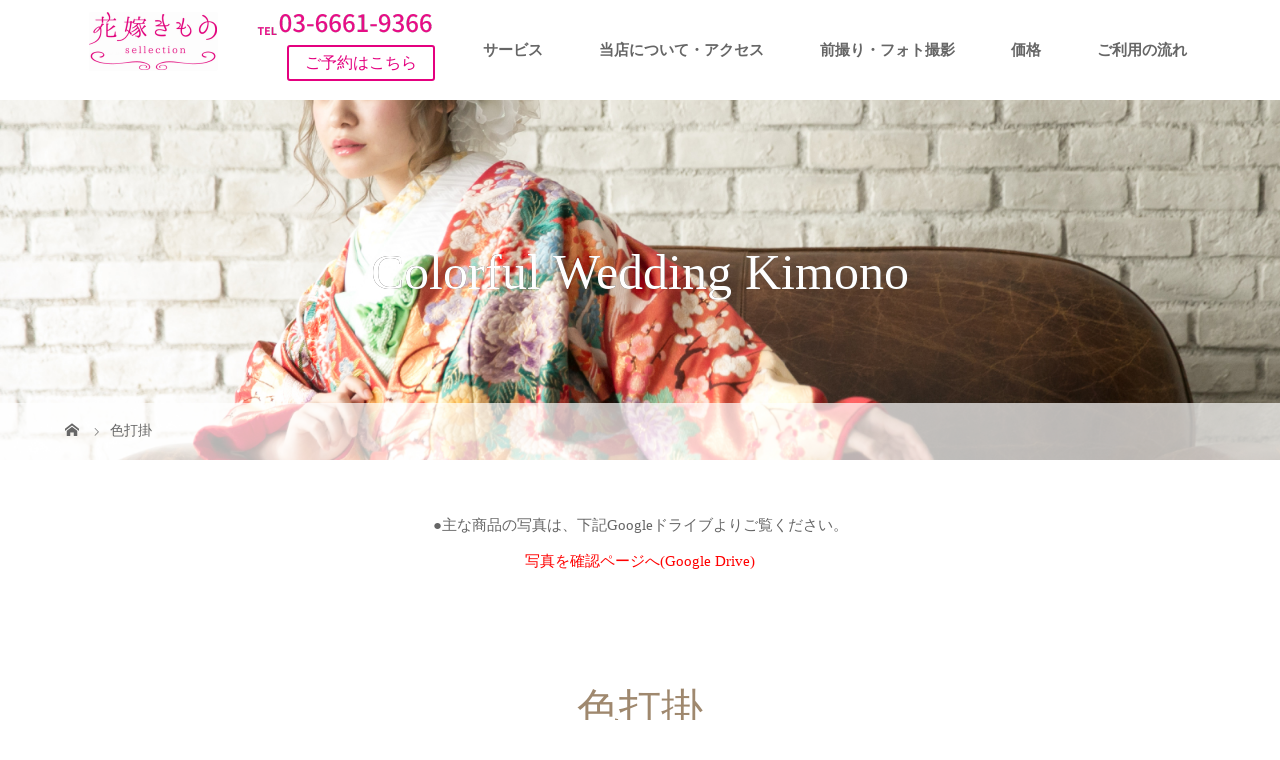

--- FILE ---
content_type: text/html; charset=UTF-8
request_url: https://sellection-ginza.com/service/iro_uchikake/
body_size: 20155
content:
<!DOCTYPE html>
<html class="pc" lang="ja">
<head>
<meta charset="UTF-8">
<meta name="description" content="	花嫁きもの sellectionの色打掛は、愛らしいものからシックなデザイン、厳かな模様や刺繍、色合いなど多種多様です。「赤」というイメージが強いかと思いますが、実は白・赤・緑・青・金・紫など、様々な色がございます。">
<meta name="viewport" content="width=device-width">

<title> &raquo; 色打掛【公式】人気色打掛・白無垢レンタルの花嫁きものsellection</title>
<!--[if lt IE 9]>
<script src="https://sellection-ginza.com/wp-content/themes/story_tcd041/js/html5.js"></script>
<![endif]-->

<!-- Google Tag Manager -->
<script>(function(w,d,s,l,i){w[l]=w[l]||[];w[l].push({'gtm.start':
new Date().getTime(),event:'gtm.js'});var f=d.getElementsByTagName(s)[0],
j=d.createElement(s),dl=l!='dataLayer'?'&l='+l:'';j.async=true;j.src=
'https://www.googletagmanager.com/gtm.js?id='+i+dl;f.parentNode.insertBefore(j,f);
})(window,document,'script','dataLayer','GTM-P9LCBGX');</script>
<!-- End Google Tag Manager -->


<!-- All in One SEO Pack 2.11 by Michael Torbert of Semper Fi Web Design[-1,-1] -->
<link rel="canonical" href="https://sellection-ginza.com/service/iro_uchikake/" />
<!-- /all in one seo pack -->
<link rel='dns-prefetch' href='//s.w.org' />
		<script type="text/javascript">
			window._wpemojiSettings = {"baseUrl":"https:\/\/s.w.org\/images\/core\/emoji\/11\/72x72\/","ext":".png","svgUrl":"https:\/\/s.w.org\/images\/core\/emoji\/11\/svg\/","svgExt":".svg","source":{"concatemoji":"https:\/\/sellection-ginza.com\/wp-includes\/js\/wp-emoji-release.min.js?ver=5.0.22"}};
			!function(e,a,t){var n,r,o,i=a.createElement("canvas"),p=i.getContext&&i.getContext("2d");function s(e,t){var a=String.fromCharCode;p.clearRect(0,0,i.width,i.height),p.fillText(a.apply(this,e),0,0);e=i.toDataURL();return p.clearRect(0,0,i.width,i.height),p.fillText(a.apply(this,t),0,0),e===i.toDataURL()}function c(e){var t=a.createElement("script");t.src=e,t.defer=t.type="text/javascript",a.getElementsByTagName("head")[0].appendChild(t)}for(o=Array("flag","emoji"),t.supports={everything:!0,everythingExceptFlag:!0},r=0;r<o.length;r++)t.supports[o[r]]=function(e){if(!p||!p.fillText)return!1;switch(p.textBaseline="top",p.font="600 32px Arial",e){case"flag":return s([55356,56826,55356,56819],[55356,56826,8203,55356,56819])?!1:!s([55356,57332,56128,56423,56128,56418,56128,56421,56128,56430,56128,56423,56128,56447],[55356,57332,8203,56128,56423,8203,56128,56418,8203,56128,56421,8203,56128,56430,8203,56128,56423,8203,56128,56447]);case"emoji":return!s([55358,56760,9792,65039],[55358,56760,8203,9792,65039])}return!1}(o[r]),t.supports.everything=t.supports.everything&&t.supports[o[r]],"flag"!==o[r]&&(t.supports.everythingExceptFlag=t.supports.everythingExceptFlag&&t.supports[o[r]]);t.supports.everythingExceptFlag=t.supports.everythingExceptFlag&&!t.supports.flag,t.DOMReady=!1,t.readyCallback=function(){t.DOMReady=!0},t.supports.everything||(n=function(){t.readyCallback()},a.addEventListener?(a.addEventListener("DOMContentLoaded",n,!1),e.addEventListener("load",n,!1)):(e.attachEvent("onload",n),a.attachEvent("onreadystatechange",function(){"complete"===a.readyState&&t.readyCallback()})),(n=t.source||{}).concatemoji?c(n.concatemoji):n.wpemoji&&n.twemoji&&(c(n.twemoji),c(n.wpemoji)))}(window,document,window._wpemojiSettings);
		</script>
		<style type="text/css">
img.wp-smiley,
img.emoji {
	display: inline !important;
	border: none !important;
	box-shadow: none !important;
	height: 1em !important;
	width: 1em !important;
	margin: 0 .07em !important;
	vertical-align: -0.1em !important;
	background: none !important;
	padding: 0 !important;
}
</style>
<link rel='stylesheet' id='sbi_styles-css'  href='https://sellection-ginza.com/wp-content/plugins/instagram-feed/css/sbi-styles.min.css?ver=6.2.8' type='text/css' media='all' />
<link rel='stylesheet' id='wp-block-library-css'  href='https://sellection-ginza.com/wp-includes/css/dist/block-library/style.min.css?ver=5.0.22' type='text/css' media='all' />
<link rel='stylesheet' id='contact-form-7-css'  href='https://sellection-ginza.com/wp-content/plugins/contact-form-7/includes/css/styles.css?ver=5.1.1' type='text/css' media='all' />
<link rel='stylesheet' id='contact-form-7-confirm-css'  href='https://sellection-ginza.com/wp-content/plugins/contact-form-7-add-confirm/includes/css/styles.css?ver=5.1' type='text/css' media='all' />
<link rel='stylesheet' id='tcd-maps-css'  href='https://sellection-ginza.com/wp-content/plugins/tcd-google-maps/admin.css?ver=5.0.22' type='text/css' media='all' />
<link rel='stylesheet' id='story-slick-css'  href='https://sellection-ginza.com/wp-content/themes/story_tcd041/css/slick.css?ver=5.0.22' type='text/css' media='all' />
<link rel='stylesheet' id='story-slick-theme-css'  href='https://sellection-ginza.com/wp-content/themes/story_tcd041/css/slick-theme.css?ver=5.0.22' type='text/css' media='all' />
<link rel='stylesheet' id='story-style-css'  href='https://sellection-ginza.com/wp-content/themes/story_tcd041/style.css?ver=1.5.2' type='text/css' media='all' />
<link rel='stylesheet' id='story-responsive-css'  href='https://sellection-ginza.com/wp-content/themes/story_tcd041/responsive.css?ver=1.5.2' type='text/css' media='all' />
<link rel='stylesheet' id='story-footer-bar-css'  href='https://sellection-ginza.com/wp-content/themes/story_tcd041/css/footer-bar.css?ver=1.5.2' type='text/css' media='all' />
<link rel='stylesheet' id='fancybox-css'  href='https://sellection-ginza.com/wp-content/plugins/easy-fancybox/css/jquery.fancybox.1.3.23.min.css' type='text/css' media='screen' />
<script type='text/javascript' src='https://sellection-ginza.com/wp-includes/js/jquery/jquery.js?ver=1.12.4'></script>
<script type='text/javascript' src='https://sellection-ginza.com/wp-includes/js/jquery/jquery-migrate.min.js?ver=1.4.1'></script>
<script type='text/javascript' src='https://sellection-ginza.com/wp-content/themes/story_tcd041/js/slick.min.js?ver=1.5.2'></script>
<script type='text/javascript' src='https://sellection-ginza.com/wp-content/themes/story_tcd041/js/functions.js?ver=1.5.2'></script>
<script type='text/javascript' src='https://sellection-ginza.com/wp-content/themes/story_tcd041/js/responsive.js?ver=1.5.2'></script>
<link rel='https://api.w.org/' href='https://sellection-ginza.com/wp-json/' />
<link rel="EditURI" type="application/rsd+xml" title="RSD" href="https://sellection-ginza.com/xmlrpc.php?rsd" />
<link rel="wlwmanifest" type="application/wlwmanifest+xml" href="https://sellection-ginza.com/wp-includes/wlwmanifest.xml" /> 
<meta name="generator" content="WordPress 5.0.22" />
<link rel='shortlink' href='https://sellection-ginza.com/?p=1313' />
<link rel="alternate" type="application/json+oembed" href="https://sellection-ginza.com/wp-json/oembed/1.0/embed?url=https%3A%2F%2Fsellection-ginza.com%2Fservice%2Firo_uchikake%2F" />
<link rel="alternate" type="text/xml+oembed" href="https://sellection-ginza.com/wp-json/oembed/1.0/embed?url=https%3A%2F%2Fsellection-ginza.com%2Fservice%2Firo_uchikake%2F&#038;format=xml" />
<!-- Google Tag Manager -->
<script>(function(w,d,s,l,i){w[l]=w[l]||[];w[l].push({'gtm.start':
new Date().getTime(),event:'gtm.js'});var f=d.getElementsByTagName(s)[0],
j=d.createElement(s),dl=l!='dataLayer'?'&l='+l:'';j.async=true;j.src=
'https://www.googletagmanager.com/gtm.js?id='+i+dl;f.parentNode.insertBefore(j,f);
})(window,document,'script','dataLayer','GTM-57S9JCM');</script>
<!-- End Google Tag Manager -->
<style type="text/css">
/* ----------------------------------------------------------------------
 livra-tuika - 改修に伴う追加css-色打掛
---------------------------------------------------------------------- */

.livra-tuika_title_cap{
	width: 80%;
	margin: 0 auto 80px auto;
	line-height: 2em;
}
.livra-tuika_title_iu_title{
	text-align: center;
	padding-bottom: 20px;
	padding-top: 150px;
	line-height: 1.6;
    margin: 0 auto;
	color: #9F886E;
}

.livra-tuika_grid_container{
	display: grid;
	grid-template-columns: 200px 180px;
  grid-template-rows: auto auto auto;
	width: 380px;
	margin: 0 auto;
}

.livra-tuika_grid_container .plan-01-l{
	grid-column: 1/2;
	grid-row: 1/2;
	padding: 3%;
}
.livra-tuika_grid_container .plan-01-r{
	grid-column: 2/3;
	grid-row: 1/2;
	padding: 3%;
text-align: right;
}
.livra-tuika_grid_container .plan-02-l{	
	grid-column: 1/2;
	grid-row: 2/3;
	padding: 3%;	
}
.livra-tuika_grid_container .plan-02-r{	
	grid-column: 2/3;
	grid-row: 2/3;
	padding: 3%;
text-align: right;
}
.livra-tuika_grid_container .plan-03-l{
	grid-column: 1/2;
	grid-row: 3/4;
	padding: 3%;	
}
.livra-tuika_grid_container .plan-03-r{
	grid-column: 2/3;
	grid-row: 3/4;
	padding: 3%;	
text-align: right;
}
.livra-tuika_grid_container .plan-caprion{
	grid-column: 1/3;
	grid-row: 4/5;
	margin: 10px auto 0 auto ;
	padding: 5%;
	background: #EDE9E3;
	line-height: 1.2rem;
	font-size: 80%;
}









.livra-tuika_grid_container3{
	display: grid;
	grid-template-columns: 200px 180px;
  grid-template-rows: auto auto auto auto auto auto;
	width: 380px;
	margin: 100px auto 0 auto;
}
.spansmall{
	font-size:80%;
}

.livra-tuika_grid_container3 .l1{	
	grid-column: 1/2;
	grid-row: 1/2;
	padding: 3%;	
}
.livra-tuika_grid_container3 .r1{	
	grid-column: 2/3;
	grid-row: 1/2;
	padding: 3%;
text-align: right;
}
.livra-tuika_grid_container3 .l2{
	grid-column: 1/2;
	grid-row: 2/3;
	padding: 3%;	
}
.livra-tuika_grid_container3 .r2{
	grid-column: 2/3;
	grid-row: 2/3;
	padding: 3%;	
text-align: right;
}
.livra-tuika_grid_container3 .l3{	
	grid-column: 1/2;
	grid-row: 3/4;
	padding: 3%;	
}
.livra-tuika_grid_container3 .r3{	
	grid-column: 2/3;
	grid-row: 3/4;
	padding: 3%;
text-align: right;
}
.livra-tuika_grid_container3 .l4{
	grid-column: 1/2;
	grid-row: 4/5;
	padding: 3%;	
}
.livra-tuika_grid_container3 .r4{
	grid-column: 2/3;
	grid-row: 4/5;
	padding: 3%;	
text-align: right;
}
.livra-tuika_grid_container3 .l5{	
	grid-column: 1/2;
	grid-row: 5/6;
	padding: 3%;	
}
.livra-tuika_grid_container3 .r5{	
	grid-column: 2/3;
	grid-row: 5/6;
	padding: 3%;
text-align: right;
}
.livra-tuika_grid_container3 .l6{
	grid-column: 1/2;
	grid-row: 6/7;
	padding: 3%;	
}
.livra-tuika_grid_container3 .r6{
	grid-column: 2/3;
	grid-row: 6/7;
	padding: 3%;	
text-align: right;
}
.livra-tuika_grid_container3 .plan-caprion{
	grid-column: 1/3;
	grid-row: 4/5;
	margin: 10px auto 0 auto ;
	padding: 5%;
	background: #EDE9E3;
	line-height: 1.2rem;
	font-size: 80%;
}









.livra-tuika_moreinfo{
	width: 200px;
	text-align: center;
	padding: 10px;
	margin: 50px auto 0 auto;
	background-color: #cccccc;
    -webkit-transition: all 0.3s ease;
    -moz-transition: all 0.3s ease;
    -o-transition: all 0.3s ease;
    transition: all  0.3s ease;
	color:#ffffff !important;	
}
.livra-tuika_moreinfo a{
	color:#fff;
}
.livra-tuika_moreinfo a:visited{
	color:#fff;
}
.livra-tuika_moreinfo:hover{
		background-color: #9c8971;
		color:#ffffff !important;
}
.livra-tuika_moreinfo2{
	width: 200px;
	text-align: center;
	padding: 10px;
	margin-top: 20px;
	background-color: #cccccc;
    -webkit-transition: all 0.3s ease;
    -moz-transition: all 0.3s ease;
    -o-transition: all 0.3s ease;
    transition: all  0.3s ease;
	color:#ffffff !important;	
}
.livra-tuika_moreinfo2 a{
	color:#fff;
}
.livra-tuika_moreinfo2 a:visited{
	color:#fff;
}
.livra-tuika_moreinfo2:hover{
		background-color: #9c8971;
		color:#ffffff !important;
}


.livra-tuika_title_iu_title2{
		text-align: center;
	padding-bottom: 20px;
padding-top:100px;
	line-height: 1.6;
    margin: 100px auto 0 auto;
	color: #9F886E;

}

.livra_tuika_kaisetsu{
	display: grid;
	grid-template-columns: auto auto;
	grid-template-rows: auto;	
	width: 80%;
	margin: 0 auto;
}	
.livra_tuika_picture_ill{
	grid-column: 1/2;
	grid-row: 1/2;	
		width: 100%;
	margin: 0 auto;	
}
.livra_tuika_picture_ill img {
		max-width: 100%;
		height: auto;
}	
.lv_il_caption{
	grid-column: 2/3;
	grid-row: 1/2;
		width: 100%;
	margin: 0 auto;	
}

.livra-tuika_grid_container2{
	display: grid;
	grid-template-columns: 320px auto ;
  grid-template-rows: auto auto auto ;
	width: 80%;
	margin: 50px auto 0 auto;
}
.livra-tuika_grid_container2 .lv_img{
	grid-column: 1/2;
	grid-row: 1/4;
}
.livra-tuika_grid_container2 .lv_img img{
	width: 100%;
}
.livra-tuika_grid_container2 .lv_title2{
	grid-column: 2/3;
	grid-row: 1/2;
	padding: 20px 20px 0px 20px;
	line-height: 1.5em;
}
.livra-tuika_grid_container2 .lv_price{
	grid-column: 2/3;
	grid-row: 2/3;
	display: grid;
	justify-content: right;
	padding: 10px 20px 20px 20px;	
}
.livra-tuika_grid_container2 .lv_price .lv_price-cp{
		grid-column: 1/2;
	grid-row: 1/2;
		font-size: 150%;
	align-self:end;	
}
.livra-tuika_grid_container2 .lv_price .lv_price-tax{
			grid-column: 2/3;
	grid-row: 1/2;
	font-size: 80%;
	align-self:end;
}
.livra-tuika_grid_container2 .lv_price2{
	grid-column: 2/3;
	grid-row: 2/3;
	display: grid;
	justify-content: right;
	padding: 10px 20px 20px 20px;	
}
.livra-tuika_grid_container2 .lv_price2 .lv_price-cp2{

		font-size: 150%;
	align-self:end;	
	text-decoration: line-through;
}
.livra-tuika_grid_container2 .lv_price2 .lv_price-tax2{

	font-size: 80%;
	align-self:end;
}
.livra-tuika_grid_container2 .lv_price2 .lv_price-cp3{

		font-size: 150%;
	align-self:end;	
}
.livra-tuika_grid_container2 .lv_price2 .lv_price-tax3{

	font-size: 80%;
	align-self:end;
}





.livra-tuika_grid_container2 .lv_price2 .lv_price-cp4{

	font-size: 120%;
	align-self:end;	
	text-decoration: line-through;
	color: #7D7D7D;
}
.livra-tuika_grid_container2 .lv_price2 .lv_price-tax4{

	font-size: 80%;
	align-self:end;
}
.livra-tuika_grid_container2 .lv_price2 .lv_price-cp5{

		font-size: 180%;
	align-self:end;	
}
.livra-tuika_grid_container2 .lv_price2 .lv_price-tax5{

	font-size: 80%;
	align-self:end;
	vertical-align: 5px;	
	
}





.livra-tuika_grid_container2 .lv_price2 .lv_price-cp6{

	font-size: 120%;
	align-self:end;	
	color: #7D7D7D;
}
.livra-tuika_grid_container2 .lv_price2 .lv_price-tax6{

	font-size: 80%;
	align-self:end;
}
.livra-tuika_grid_container2 .lv_price2 .lv_price-cp7{

		font-size: 180%;
	align-self:end;	
}
.livra-tuika_grid_container2 .lv_price2 .lv_price-tax7{

	font-size: 80%;
	align-self:end;
}






.livra-tuika_grid_container2 .lv_cap{
	grid-column: 2/3;
	grid-row: 3/4;
	width: calc(100% - 80px);
		padding: 20px 20px 20px 20px;
	margin: 10px 0px 0px 20px;	
	background: #EDE9E3;
	line-height: 1.3rem;
}

.lv_douga{
	position:relative;
    width:100%;
    height:0;
    padding-top:75%;
}
.lv_douga iframe{
    position:absolute;
    top:0;
    left:0;
    width:100%;
    height:100%;
}

.lv_shirne_wrap{
	margin: 0 auto;	
		width: 80%;
	}

.lv_shirne{
	display: grid;
	grid-template-columns: 33% 33% 33% ;
	grid-template-rows: auto auto auto auto;
	margin: 0 auto;	
	width: 100%;
}
.lv_shirne .shirne_01{
	grid-column: 1/2;
	grid-row: 1/2;
	display: grid;
	grid-template-columns: 100% ;
	grid-template-rows: auto auto auto auto auto;
	background: #f7f3ed;	
}
.lv_shirne .shirne_02{
	grid-column: 2/3;
	grid-row: 1/2;
	display: grid;
	grid-template-columns: 100% ;
	grid-template-rows: auto auto auto auto auto;
	background: #f7f3ed;
}
.lv_shirne .shirne_03{
	grid-column: 3/4;
	grid-row: 1/2;	
	display: grid;
	grid-template-columns: 100% ;
	grid-template-rows: auto auto auto auto auto;
	background: #f7f3ed;	
}
.lv_shirne .shirne_04{
	grid-column: 1/2;
	grid-row: 2/3;
	display: grid;
	grid-template-columns: 100% ;
	grid-template-rows: auto auto auto auto auto;
	background: #f7f3ed;
}
.lv_shirne .shirne_05{
	grid-column: 2/3;
	grid-row: 2/3;
	display: grid;
	grid-template-columns: 100% ;
	grid-template-rows: auto auto auto auto auto;
	background: #f7f3ed;
}
.lv_shirne .shirne_06{
	grid-column: 3/4;
	grid-row: 2/3;	
	display: grid;
	grid-template-columns: 100% ;
	grid-template-rows: auto auto auto auto auto;
	background: #f7f3ed;
}
.lv_shirne .shirne_07{
	grid-column: 1/2;
	display: grid;
	grid-template-columns: 100% ;
	grid-template-rows: auto auto auto auto auto;
	background: #f7f3ed;
}
.lv_shirne .shirne_08{
	grid-column: 2/3;
	grid-row: 3/4;
	display: grid;
	grid-template-columns: 100% ;
	grid-template-rows: auto auto auto auto auto;
	background: #f7f3ed;	
}
.lv_shirne .shirne_09{
	grid-column: 3/4;
	grid-row: 3/4;	
	display: grid;
	grid-template-columns: 100% ;
	grid-template-rows: auto auto auto auto auto;
	background: #f7f3ed;	
}
.lv_shirne .shirne_10{
	grid-column: 1/2;
	grid-row: 4/5;	
	display: grid;
	grid-template-columns: 100% ;
	grid-template-rows: auto auto auto auto auto;
	background: #f7f3ed;	
}
.lv_shirne .shirne_11{
	grid-column: 2/3;
	grid-row: 4/5;
	display: grid;
	grid-template-columns: 100% ;
	grid-template-rows: auto auto auto auto auto;
	background: #f7f3ed;	
}
.lv_shirne .shirne_12{
	grid-column: 3/4;
	grid-row: 4/5;
	display: grid;
	grid-template-columns: 100% ;
	grid-template-rows: auto auto auto auto auto;
	background: #f7f3ed;
}
.lv_shirne .shirne_13{
	grid-column: 1/2;
	grid-row: 5/6;
	display: grid;
	grid-template-columns: 100% ;
	grid-template-rows: auto auto auto auto auto;
	background: #f7f3ed;	
}	
.lv_shirne_contents01{
	width:100%;
	grid-column: 1/2;
	grid-row: 1/2;
	text-align: center;	
}
.lv_shirne_contents01 img{
	width: 90%;	
	
}
.lv_shirne_contents02{
	grid-column: 1/2;
	grid-row: 2/3;
text-align: center;	
	font-size: 140%;
}
.lv_shirne_contents03{
	grid-column: 1/2;
	grid-row: 3/4;	
text-align: center;	
	font-size: 110%;
}
.lv_shirne_contents04{
	grid-column: 1/2;
	grid-row: 4/5;	
text-align: center;	
	font-size: 110%;	
}
.lv_shirne_contents05{
	grid-column: 1/2;
	grid-row: 5/6;	
text-align: center;	
	font-size: 110%;	
}
/*
.lv_shirne_contents03-05wrap{
		grid-column: 1/2;
	grid-row: 3/6;
	width: 100%;
	margin: 0 auto;
	background-color: darkblue;
}
*/
.uchikeshiuchikeshi{
	text-decoration:none;
}
.lv_imgcenter_cash{
	width: 80%;
	margin: 50px auto 50px auto;
	text-align: center;
}
.lv_imgcenter_cash img{
	width:20%;
}
.bgred{
	background-color: #AF2B18;
	padding: 2px;
	color: #FFF;
}
.fcred{
	color: #AF2B18;
}
.fsbig01{
	font-size:200% ;
}
.fsbig02{
	font-size:180% ;
}
.fsbig03{
	font-size:150% ;
}
.fsbig04{
	font-size:80% !important;
}
.fsbig05{
	font-size:80% !important;
}
.lv_imagebox_wrap{
	width: 100%;
	margin: 50px 0 0 0;
}

.lv_imagebox{
	display: grid;
	grid-template-columns: 33.33% 33.33% 33.33% ;
	grid-template-rows: auto;
	
}
.lv_imagebox img{
	width: 100%;
}
.lv_imagebox .img01{
	grid-column: 1/2;
	grid-row: 1/2;
}
.lv_imagebox .img02{
		grid-column: 2/3;
	grid-row: 1/2;
}
.lv_imagebox .img03{
		grid-column: 3/4;
	grid-row: 1/2;
}
.fairday{
	text-align: center;
	line-height: 2.5rem;
}
.tac{
	text-align:center;
}
.mgn_t01{
	margin-top: 50px;
}
.lv_flowwrap{
	margin: 0 auto;
	width: 80%;
}
.lv_flowwrap .lv_flow{
	display: grid;
	grid-template-columns: auto ;
	grid-template-rows: auto auto auto auto auto auto auto auto auto;
	width: 100%;
	margin: 20px auto 20px auto;
}
.lv_flowwrap .lv_flow .flow01{
	grid-column: 1/2;
	grid-row: 1/2;
	display: grid;
	grid-template-columns: 15% 85% ;
	grid-template-rows: auto;
	padding-top: 20px;
	padding-left: 20px;
	border: solid 1px #8c7b5e;
}
.lv_flowwrap .lv_flow .flow02{
	grid-column: 1/2;
	grid-row: 2/3;
	display: grid;
	grid-template-columns: 15% 85% ;
	grid-template-rows: auto;
	padding-top: 20px;
	padding-left: 20px;
	padding-bottom: 20px;
	border: solid 1px #8c7b5e;
	margin-top: 10px;
}
.lv_flowwrap .lv_flow .flow03{
	grid-column: 1/2;
	grid-row: 3/4;
	display: grid;
	grid-template-columns: 15% 85% ;
	grid-template-rows: auto;
	padding-top: 20px;
	padding-left: 20px;
	padding-bottom: 20px;
	border: solid 1px #8c7b5e;
	margin-top: 10px;	
}
.lv_flowwrap .lv_flow .flow04{
	grid-column: 1/2;
	grid-row: 4/5;
	display: grid;
	grid-template-columns: 15% 85% ;
	grid-template-rows: auto;
	padding-top: 20px;
	padding-left: 20px;
	padding-bottom: 20px;
	border: solid 1px #8c7b5e;
	margin-top: 10px;	
}
.lv_flowwrap .lv_flow .flow05{
	grid-column: 1/2;
	grid-row: 5/6;
	display: grid;
	grid-template-columns: 15% 85% ;
	grid-template-rows: auto;
	padding-top: 20px;
	padding-left: 20px;
	padding-bottom: 20px;
	border: solid 1px #8c7b5e;
	margin-top: 10px;	
}
.lv_flowwrap .lv_flow .flow06{
	grid-column: 1/2;
	grid-row: 6/7;
	display: grid;
	grid-template-columns: 15% 85% ;
	grid-template-rows: auto;
	padding-top: 20px;
	padding-left: 20px;
	padding-bottom: 20px;
	border: solid 1px #8c7b5e;
	margin-top: 10px;	
}
.lv_flowwrap .lv_flow .flow07{
	grid-column: 1/2;
	grid-row: 7/8;
	display: grid;
	grid-template-columns: 15% 85% ;
	grid-template-rows: auto;
	padding-top: 20px;
	padding-left: 20px;
	padding-bottom: 20px;
	border: solid 1px #8c7b5e;
	margin-top: 10px;	
}
.lv_flowwrap .lv_flow .flow08{
	grid-column: 1/2;
	grid-row: 8/9;
	display: grid;
	grid-template-columns: 15% 85% ;
	grid-template-rows: auto;
	padding-top: 20px;
	padding-left: 20px;
	padding-bottom: 20px;
	border: solid 1px #8c7b5e;
	margin-top: 10px;	
}
.lv_flowwrap .lv_flow .flow09{
	grid-column: 1/2;
	grid-row: 9/10;
	display: grid;
	grid-template-columns: 15% 85% ;
	grid-template-rows: auto;
	padding-top: 20px;
	padding-left: 20px;
	padding-bottom: 20px;
	border: solid 1px #8c7b5e;
	margin-top: 10px;	
}
.lv_flow_icon{
	grid-column: 1/2;
	grid-row: 1/2;
	width: 100%;
}
.lv_flow_icon img{
	width: 100%;
}
.lv_flow_cap{
	grid-column: 2/3;
	grid-row: 1/2;
	padding: 5%;
	width: 90%;
	line-height: 1.5rem;		
}

.flow_t{
	text-align: center;
	font-size: 120%;
	padding: 10px;
	color: #8c7b5e;
	padding-top: 10px;
}

.monthly_special_wrap{
	margin: 100px auto;
	width: 100%;
}
.monthly_special{
	background-color: #9F886E;
	display: grid;
	grid-template-columns: 50% 50% ;
	grid-template-rows: auto;
	width: 100%;
}
.monthly_special .ms_img{
	grid-column: 1/2;
	grid-row: 1/2;	
}
.monthly_special .ms_img img{
	width: 100%;
}
.monthly_special .ms_txt{
	grid-column: 2/3;
	grid-row: 1/2;	
	padding: 30px;
	color: #fff;
}
.monthly_special .ms_title{
	padding-top: 100px;
	margin-bottom: 30px;
	font-size: 150%;
	font-weight: 500;
	text-align: center;
}
.monthly_special .ms_cap{
	font-size: 100%;
	line-height: 1.5rem;
	margin-bottom: 20px;
	text-align: center;	
}
.monthly_special .ms_price{}
.monthly_special .ms_btn{}

.livra-tuika_moreinfo3{
	width: 300px;
	padding: 20px;
	margin: 0 auto;	
	text-align: center;
	background-color: #C5B8A8;
    -webkit-transition: all 0.3s ease;
    -moz-transition: all 0.3s ease;
    -o-transition: all 0.3s ease;
    transition: all  0.3s ease;
	color:#73604A !important;
	line-height: 1.5em;
}
.livra-tuika_moreinfo3 a{
	color:#73604A ;
}
.livra-tuika_moreinfo3 a:visited{
	color:#73604A ;
}
.livra-tuika_moreinfo3:hover{
		background-color: #ffffff;
		color:#73604A !important;
}

@media screen and ( max-width : 767px ) {
/* sp */
.livra-tuika_title_iu_title{
		text-align: center;
	padding-bottom: 20px;
	padding-top: 100px;
	line-height: 1.6;
    margin: 0 auto;
	color: #9F886E;
}
.livra-tuika_title_iu_title2{
		text-align: center;
	padding-bottom: 20px;
	line-height: 1.6;
padding-top:100px;
    margin:0 auto 0 auto;
	color: #9F886E;
}
.livra_tuika_kaisetsu{
	display: grid;
	grid-template-columns: auto;
	grid-template-rows: auto auto;		
	width: 80%;
	margin: 0 auto;
}	
.livra_tuika_picture_ill{
	grid-column: 1/2;
	grid-row: 1/2;	
		width: 100%;
	margin: 0 auto 20px auto;	
}
.livra_tuika_picture_ill img {
		max-width: 100%;
		height: auto;
}	
.lv_il_caption{
		grid-column: 1/2;
	grid-row: 2/3;
		width: 100%;
	margin: 0 auto;	
}
.lv_il_caption .container{
		background: #f7f3ed;
		margin-bottom: 10px;	
		padding: 5%;	
	}
.lv_il_caption .lv_title{
		font-size: 100%;
		padding-bottom: 10px;
	}
.lv_il_caption .lv_read{
		font-size: 90%;
		line-height: 1.5rem;
	}
.livra-tuika_grid_container2{
	display: grid;
	grid-template-columns: auto ;
  grid-template-rows: auto auto auto auto ;
	width: 80%;
	margin: 50px auto 0 auto;
}
.livra-tuika_grid_container2 .lv_img{
	grid-column: 1/2;
	grid-row: 1/2;
}
.livra-tuika_grid_container2 .lv_img img{
	width: 100%;
}
.livra-tuika_grid_container2 .lv_title2{
	grid-column: 1/2;
	grid-row: 2/3;
	padding: 20px 20px 0px 20px;
	font-size: 110%;
	line-height: 1.5em;	
}
.livra-tuika_grid_container2 .lv_price{
	grid-column: 1/2;
	grid-row: 3/4;
	display: grid;
	justify-content: right;
	padding: 20px 20px 20px 20px;
}
.livra-tuika_grid_container2 .lv_price .lv_price-cp{
		grid-column: 1/2;
	grid-row: 1/2;
		font-size: 150%;
	align-self:end;	
}
.livra-tuika_grid_container2 .lv_price .lv_price-tax{
			grid-column: 2/3;
	grid-row: 1/2;
	font-size: 80%;
	align-self:end;
}
.livra-tuika_grid_container2 .lv_price2{
	grid-column: 1/2;
	grid-row: 3/4;
	display: grid;
	grid-template-columns: auto auto;
	grid-template-rows: auto auto auto auto;
	justify-content: right;
	padding: 10px 20px 20px 20px;	
}
.livra-tuika_grid_container2 .lv_price2 .lv_price-cp2{
		grid-column: 1/3;
	grid-row: 1/2;
		font-size: 100%;
	align-self:end;	
	text-decoration: line-through;
	line-height: 1.5em;
}
.livra-tuika_grid_container2 .lv_price2 .lv_price-tax2{

}
.livra-tuika_grid_container2 .lv_price2 .lv_price-cp3{
		grid-column: 1/2;
	grid-row: 2/3;
		font-size: 150%;
	align-self:end;	
}
.livra-tuika_grid_container2 .lv_price2 .lv_price-tax3{
		grid-column: 2/3;
	grid-row: 2/3;
	font-size: 80%;
	align-self:end;
		line-height: 1.5em;
}
.livra-tuika_grid_container2 .lv_price2 .lv_price-cp4{
		grid-column: 1/3;
	grid-row: 1/2;	
	font-size: 100%;
	align-self:end;	
	text-decoration: line-through;
	color: #7D7D7D;
	line-height: 1.5em;
}
.livra-tuika_grid_container2 .lv_price2 .lv_price-tax4{
		grid-column: 1/3;
	grid-row: 2/3;
	font-size: 80%;
	align-self:end;
	line-height: 1.5em;	
}
.livra-tuika_grid_container2 .lv_price2 .lv_price-cp5{
		grid-column: 1/2;
	grid-row: 3/4;
	font-size: 150%;
	align-self:end;	
	line-height: 1.5em;	
	right: 0;
	text-align: right;
}
.livra-tuika_grid_container2 .lv_price2 .lv_price-tax5{
	grid-column: 2/3;
	grid-row: 3/4;
	font-size: 80%;
	align-self:end;
	text-align: left;
	padding-bottom: 8px;
}





.livra-tuika_grid_container2 .lv_price2 .lv_price-cp6{
	grid-column: 1/3;
	grid-row: 1/2;
	font-size: 100%;
	align-self:end;	
	color: #7D7D7D;
	line-height: 1.5em;
}
.livra-tuika_grid_container2 .lv_price2 .lv_price-tax6{
	grid-column: 1/3;
	grid-row: 2/3;
	font-size: 80%;
	align-self:end;
	line-height: 1.5em;	
}
.livra-tuika_grid_container2 .lv_price2 .lv_price-cp7{
	grid-column: 1/2;
	grid-row: 3/4;
		font-size: 150%;
	align-self:end;	
	line-height: 1.5em;
	vertical-align: -15px;
text-align:right; 	
}
.livra-tuika_grid_container2 .lv_price2 .lv_price-tax7{
	grid-column: 2/3;
	grid-row: 3/4;
	font-size: 80%;
	align-self:end;
	line-height: 1.5em;	
	padding-bottom: 5px;	
}


.livra-tuika_grid_container2 .lv_cap{
	grid-column: 1/2;
	grid-row: 4/5;
	padding: 20px 20px 20px 20px;
	margin: 0px auto;
	background: #EDE9E3;
	line-height: 1.5rem;	
}
.lv_douga_wrap{
		width: 100%;
		margin: 20px auto;
	}
.lv_shirne_wrap{
	margin: 0 auto;	
		width: 80%;
	}	
.lv_shirne{
	display: grid;
	grid-template-columns: 100% ;
	grid-template-rows: auto auto auto auto auto auto auto auto auto auto auto auto auto;

}
.lv_shirne .shirne_01{
	grid-column: 1/2;
	grid-row: 1/2;
	width: 100%	;	
	display: grid;
	grid-template-columns: 50% 50% ;
	grid-template-rows: auto auto auto auto auto;
	background: #f7f3ed;
}
.lv_shirne .shirne_02{
	grid-column: 1/2;
	grid-row: 2/3;
	width: 100%	;
	display: grid;
	grid-template-columns: 50% 50% ;
	grid-template-rows: auto auto auto auto auto;
	background: #f7f3ed;	
	margin-top: 5%;		
}
.lv_shirne .shirne_03{
	grid-column: 1/2;
	grid-row: 3/4;	
	width: 100%;
	display: grid;
	grid-template-columns: 50% 50% ;
	grid-template-rows: auto auto auto auto auto;
	background: #f7f3ed;	
	margin-top: 5%;		
}
.lv_shirne .shirne_04{
	grid-column: 1/2;
	grid-row: 4/5;
	width: 100%;;
	display: grid;
	grid-template-columns: 50% 50% ;
	grid-template-rows: auto auto auto auto auto;
	background: #f7f3ed;	
	margin-top: 5%;		
}
.lv_shirne .shirne_05{
	grid-column: 1/2;
	grid-row: 5/6;
	width: 100%;
	display: grid;
	grid-template-columns: 50% 50% ;
	grid-template-rows: auto auto auto auto auto;
	background: #f7f3ed;
	margin-top: 5%;		
}
.lv_shirne .shirne_06{
	grid-column: 1/2;
	grid-row: 6/7;
	width: 100%;
	display: grid;
	grid-template-columns: 50% 50% ;
	grid-template-rows: auto auto auto auto auto;
	background: #f7f3ed;
	margin-top: 5%;		
}
.lv_shirne .shirne_07{
	grid-column: 1/2;
	grid-row: 7/8;
	width: 100%;
	display: grid;
	grid-template-columns: 50% 50% ;
	grid-template-rows: auto auto auto auto auto;
	background: #f7f3ed;
	margin-top: 5%;		
}
.lv_shirne .shirne_08{
	grid-column: 1/2;
	grid-row: 8/9;
	width: 100%;
	display: grid;
	grid-template-columns: 50% 50% ;
	grid-template-rows: auto auto auto auto auto;
	background: #f7f3ed;
	margin-top: 5%;		
}
.lv_shirne .shirne_09{
	grid-column: 1/2;
	grid-row: 9/10;
	width: 100%;
	display: grid;
	grid-template-columns: 50% 50% ;
	grid-template-rows: auto auto auto auto auto;
	background: #f7f3ed;
	margin-top: 5%;		
}
.lv_shirne .shirne_10{
	grid-column: 1/2;
	grid-row: 10/11;
	width: 100%;
	display: grid;
	grid-template-columns: 50% 50% ;
	grid-template-rows: auto auto auto auto auto;
	background: #f7f3ed;
	margin-top: 5%;		
}
.lv_shirne .shirne_11{
	grid-column: 1/2;
	grid-row: 11/12;
	width: 100%;
	display: grid;
	grid-template-columns: 50% 50% ;
	grid-template-rows: auto auto auto auto auto;
	background: #f7f3ed;
	margin-top: 5%;		
}
.lv_shirne .shirne_12{
	grid-column: 1/2;
	grid-row: 12/13;	
	width: 100%;
	display: grid;
	grid-template-columns: 50% 50% ;
	grid-template-rows: auto auto auto auto auto;
	background: #f7f3ed;
	margin-top: 5%;		
}
.lv_shirne .shirne_13{
	grid-column: 1/2;
	grid-row: 13/14;
	width: 100%;
	display: grid;
	grid-template-columns: 50% 50% ;
	grid-template-rows: auto auto auto auto auto;
	background: #f7f3ed;
	margin-top: 5%;		
}
.lv_shirne_contents01{
	width: 100%;
	grid-column: 1/2;
	grid-row: 1/5;
}
.lv_shirne_contents01 img{
	width: 90%;
	padding: 5%;	
}
.lv_shirne_contents02{
	width: 100%;
	grid-column: 2/3;
	grid-row: 1/2;
	padding: 30% 0 0 0;
	font-size: 120%;

}
.lv_shirne_contents03{
	grid-column: 2/3;
	grid-row: 2/3;	
	font-size: 90%;
}
.lv_shirne_contents04{
	grid-column: 2/3;
	grid-row: 3/4;	
	font-size: 90%;	
}
.lv_shirne_contents05{
	grid-column: 2/3;
	grid-row: 4/5;	
	font-size: 90%;
	padding-bottom: 20%;
}	
.fsbig01{
	font-size:150% ;
}
.fsbig02{
	font-size:130% ;
}
.fsbig03{
	font-size:110% ;
}	
.lv_flowwrap .lv_flow .flow01{
	grid-column: 1/2;
	grid-row: 1/2;
	display: grid;
	grid-template-columns: 30% 70% ;
	grid-template-rows: auto;
}
.lv_flowwrap .lv_flow .flow02{
	grid-column: 1/2;
	grid-row: 2/3;
	display: grid;
	grid-template-columns: 30% 70% ;
	grid-template-rows: auto;
}
.lv_flowwrap .lv_flow .flow03{
	grid-column: 1/2;
	grid-row: 3/4;
	display: grid;
	grid-template-columns: 30% 70% ;
	grid-template-rows: auto;
}	
.lv_flowwrap .lv_flow .flow04{
	grid-column: 1/2;
	grid-row: 4/5;
	display: grid;
	grid-template-columns: 30% 70% ;
	grid-template-rows: auto;
}
.lv_flowwrap .lv_flow .flow05{
	grid-column: 1/2;
	grid-row: 5/6;
	display: grid;
	grid-template-columns: 30% 70% ;
	grid-template-rows: auto;
}
.lv_flowwrap .lv_flow .flow06{
	grid-column: 1/2;
	grid-row: 6/7;
	display: grid;
	grid-template-columns: 30% 70% ;
	grid-template-rows: auto;
}
.lv_flowwrap .lv_flow .flow07{
	grid-column: 1/2;
	grid-row: 7/8;
	display: grid;
	grid-template-columns: 30% 70% ;
	grid-template-rows: auto;
}
.lv_flowwrap .lv_flow .flow08{
	grid-column: 1/2;
	grid-row: 8/9;
	display: grid;
	grid-template-columns: 30% 70% ;
	grid-template-rows: auto;
}
.lv_flowwrap .lv_flow .flow09{
	grid-column: 1/2;
	grid-row: 9/10;
	display: grid;
	grid-template-columns: 30% 70% ;
	grid-template-rows: auto;
}
.lv_flow_icon{
	grid-column: 1/2;
	grid-row: 1/2;
	width: 100%;
}
.lv_flow_icon img{
	width: 100%;
}
.lv_flow_cap{
	grid-column: 2/3;
	grid-row: 1/2;
	padding: 5%;
	width: 90%;
	font-size: 80%;	
	line-height: 1.5rem;		
}
.flow_t{
	text-align: center;
	font-size: 100%;
	color: #8c7b5e;
	padding-top: 10px;
	padding-bottom: 20px;	
	line-height: 1.3rem;
}
	
.monthly_special_wrap{
	margin: 50px auto;
	width: 100%;
}
.monthly_special{
	background-color: #9F886E;
	display: grid;
	grid-template-columns: 100% ;
	grid-template-rows: auto;
	width: 100%;
}
.monthly_special .ms_img{
	grid-column: 1/2;
	grid-row: 1/2;	
}
.monthly_special .ms_img img{
	width: 100%;
}
.monthly_special .ms_txt{
	grid-column: 1/2;
	grid-row: 2/3;	
	padding: 30px;
	color: #fff;
}
.monthly_special .ms_title{
	padding-top: 30px;
	margin-bottom: 30px;
	font-size: 150%;
	font-weight: 500;
}
.monthly_special .ms_cap{
	font-size: 100%;
	line-height: 1.5rem;
	margin-bottom: 20px;
}
.monthly_special .ms_price{}
.monthly_special .ms_btn{
	width: 100%;
	margin: 0 auto;
	}

.livra-tuika_moreinfo3{
	width: 300px;
	padding: 20px;
	margin: 0 auto;
	text-align: center;
	background-color: #C5B8A8;
    -webkit-transition: all 0.3s ease;
    -moz-transition: all 0.3s ease;
    -o-transition: all 0.3s ease;
    transition: all  0.3s ease;
	color:#73604A !important;
	line-height: 1.5em;
}
.livra-tuika_moreinfo3 a{
	color:#73604A ;
}
.livra-tuika_moreinfo3 a:visited{
	color:#73604A ;
}
.livra-tuika_moreinfo3:hover{
		background-color: #ffffff;
		color:#73604A !important;
}
	
}


	

@media only screen and (max-width: 1149px) {
/* tab */
.livra-tuika_title_iu_title{
		text-align: center;
	padding-bottom: 20px;
	padding-top: 100px;
	line-height: 1.6;
    margin: 0 auto;
	color: #9F886E;
	font-size: 120%;	
}
.livra-tuika_title_iu_title2{
		text-align: center;
	padding-bottom: 20px;
	line-height: 1.6;
padding-top:100px;
    margin: 0 auto 0 auto;
	color: #9F886E;
	font-size: 120%;	
}
.livra_tuika_kaisetsu{
	display: grid;
	grid-template-columns: auto;
	grid-template-rows: auto auto;	
	width: 80%;
	margin: 0 auto;
	}	
.livra_tuika_picture_ill{
	grid-column: 1/2;
	grid-row: 1/2;	
		width: 100%;
	margin: 0 auto 20px auto;	
}
.livra_tuika_picture_ill img {
		max-width: 100%;
		height: auto;
}	
.lv_il_caption{
		grid-column: 1/2;
	grid-row: 2/3;
		width: 100%;
	margin: 0 auto;	
}
.lv_il_caption .container{
		background: #f7f3ed;
		margin-bottom: 10px;	
		padding: 5%;	
	}
.lv_il_caption .lv_title{
		font-size: 100%;
		padding-bottom: 10px;
}	
	.lv_il_caption .lv_read{
		font-size: 90%;
		line-height: 1.5rem;
	}
.livra-tuika_grid_container2{
	display: grid;
	grid-template-columns: auto ;
  grid-template-rows: auto auto auto auto ;
	width: 80%;
	margin: 50px auto 0 auto;
}
.livra-tuika_grid_container2 .lv_img{
	grid-column: 1/2;
	grid-row: 1/2;
}
.livra-tuika_grid_container2 .lv_img img{
	width: 100%;
}
.livra-tuika_grid_container2 .lv_title2{
	grid-column: 1/2;
	grid-row: 2/3;
	padding: 20px 20px 0px 20px;
	font-size: 110%;
	line-height: 1.5em;	
}
.livra-tuika_grid_container2 .lv_price{
	grid-column: 1/2;
	grid-row: 3/4;
	display: grid;
	justify-content: right;
	padding: 20px 20px 20px 20px;
}
.livra-tuika_grid_container2 .lv_price .lv_price-cp{
		grid-column: 1/2;
	grid-row: 1/2;
		font-size: 150%;
	align-self:end;	
}
.livra-tuika_grid_container2 .lv_price .lv_price-tax{
			grid-column: 2/3;
	grid-row: 1/2;
	font-size: 80%;
	align-self:end;
}
.livra-tuika_grid_container2 .lv_price2{
	grid-column: 1/2;
	grid-row: 3/4;
	display: grid;
	grid-template-columns: auto ;
  grid-template-rows: auto auto auto auto ;
	justify-content: right;
	padding: 10px 20px 20px 20px;	
}
.livra-tuika_grid_container2 .lv_price2 .lv_price-cp2{
		grid-column: 1/3;
	grid-row: 1/2;
		font-size: 110%;
	align-self:end;	
	text-decoration: line-through;
	line-height: 1.5em;	
}
.livra-tuika_grid_container2 .lv_price2 .lv_price-tax2{

}
.livra-tuika_grid_container2 .lv_price2 .lv_price-cp3{
		grid-column: 1/2;
	grid-row: 2/3;
		font-size: 150%;
	align-self:end;	
}
.livra-tuika_grid_container2 .lv_price2 .lv_price-tax3{
			grid-column: 2/3;
	grid-row: 2/3;
	font-size: 80%;
	align-self:end;
}
	
.livra-tuika_grid_container2 .lv_cap{
	grid-column: 1/2;
	grid-row: 4/5;
	padding: 20px 20px 20px 20px;
	margin: 0px auto;
	background: #EDE9E3;
	line-height: 1.5rem;	
}
	.lv_douga_wrap{
		width: 80%;
		margin: 20px auto;
	}
.lv_shirne_wrap{
	margin: 0 auto;	
		width: 80%;
	}	
.lv_shirne{
	display: grid;
	grid-template-columns: 100% ;
	grid-template-rows: auto auto auto auto auto auto auto auto auto auto auto auto auto;

}
.lv_shirne .shirne_01{
	grid-column: 1/2;
	grid-row: 1/2;
	width: 100%	;	
	display: grid;
	grid-template-columns: 50% 50% ;
	grid-template-rows: auto auto auto auto auto;
	background: #f7f3ed;
}
.lv_shirne .shirne_02{
	grid-column: 1/2;
	grid-row: 2/3;
	width: 100%	;
	display: grid;
	grid-template-columns: 50% 50% ;
	grid-template-rows: auto auto auto auto auto;
	background: #f7f3ed;	
	margin-top: 5%;		
}
.lv_shirne .shirne_03{
	grid-column: 1/2;
	grid-row: 3/4;	
	width: 100%;
	display: grid;
	grid-template-columns: 50% 50% ;
	grid-template-rows: auto auto auto auto auto;
	background: #f7f3ed;	
	margin-top: 5%;		
}
.lv_shirne .shirne_04{
	grid-column: 1/2;
	grid-row: 4/5;
	width: 100%;;
	display: grid;
	grid-template-columns: 50% 50% ;
	grid-template-rows: auto auto auto auto auto;
	background: #f7f3ed;	
	margin-top: 5%;		
}
.lv_shirne .shirne_05{
	grid-column: 1/2;
	grid-row: 5/6;
	width: 100%;
	display: grid;
	grid-template-columns: 50% 50% ;
	grid-template-rows: auto auto auto auto auto;
	background: #f7f3ed;
	margin-top: 5%;		
}
.lv_shirne .shirne_06{
	grid-column: 1/2;
	grid-row: 6/7;
	width: 100%;
	display: grid;
	grid-template-columns: 50% 50% ;
	grid-template-rows: auto auto auto auto auto;
	background: #f7f3ed;
	margin-top: 5%;		
}
.lv_shirne .shirne_07{
	grid-column: 1/2;
	grid-row: 7/8;
	width: 100%;
	display: grid;
	grid-template-columns: 50% 50% ;
	grid-template-rows: auto auto auto auto auto;
	background: #f7f3ed;
	margin-top: 5%;		
}
.lv_shirne .shirne_08{
	grid-column: 1/2;
	grid-row: 8/9;
	width: 100%;
	display: grid;
	grid-template-columns: 50% 50% ;
	grid-template-rows: auto auto auto auto auto;
	background: #f7f3ed;
	margin-top: 5%;		
}
.lv_shirne .shirne_09{
	grid-column: 1/2;
	grid-row: 9/10;
	width: 100%;
	display: grid;
	grid-template-columns: 50% 50% ;
	grid-template-rows: auto auto auto auto auto;
	background: #f7f3ed;
	margin-top: 5%;		
}
.lv_shirne .shirne_10{
	grid-column: 1/2;
	grid-row: 10/11;
	width: 100%;
	display: grid;
	grid-template-columns: 50% 50% ;
	grid-template-rows: auto auto auto auto auto;
	background: #f7f3ed;
	margin-top: 5%;		
}
.lv_shirne .shirne_11{
	grid-column: 1/2;
	grid-row: 11/12;
	width: 100%;
	display: grid;
	grid-template-columns: 50% 50% ;
	grid-template-rows: auto auto auto auto auto;
	background: #f7f3ed;
	margin-top: 5%;		
}
.lv_shirne .shirne_12{
	grid-column: 1/2;
	grid-row: 12/13;	
	width: 100%;
	display: grid;
	grid-template-columns: 50% 50% ;
	grid-template-rows: auto auto auto auto auto;
	background: #f7f3ed;
	margin-top: 5%;		
}
.lv_shirne .shirne_13{
	grid-column: 1/2;
	grid-row: 13/14;
	width: 100%;
	display: grid;
	grid-template-columns: 50% 50% ;
	grid-template-rows: auto auto auto auto auto;
	background: #f7f3ed;
	margin-top: 5%;		
}
.lv_shirne_contents01{
	width: 100%;
	grid-column: 1/2;
	grid-row: 1/5;
}
.lv_shirne_contents01 img{
	width: 90%;
	padding: 5%;	
}
.lv_shirne_contents02{
	width: 100%;
	grid-column: 2/3;
	grid-row: 1/2;
	padding: 20% 0 3% 0;
	font-size: 120%;
}
.lv_shirne_contents03{
	grid-column: 2/3;
	grid-row: 2/3;	
	font-size: 90%;
	padding-bottom: 1%;
}
.lv_shirne_contents04{
	grid-column: 2/3;
	grid-row: 3/4;	
	font-size: 90%;	
	padding-bottom: 1%;	
}
.lv_shirne_contents05{
	grid-column: 2/3;
	grid-row: 4/5;	
	font-size: 90%;
	padding-bottom: 10%;
}
.fsbig01{
	font-size:150% ;
}
.lv_flowwrap .lv_flow .flow01{
	grid-column: 1/2;
	grid-row: 1/2;
	display: grid;
	grid-template-columns: 20% 80% ;
	grid-template-rows: auto;
}
.lv_flowwrap .lv_flow .flow02{
	grid-column: 1/2;
	grid-row: 2/3;
	display: grid;
	grid-template-columns: 20% 80% ;
	grid-template-rows: auto;
}
.lv_flowwrap .lv_flow .flow03{
	grid-column: 1/2;
	grid-row: 3/4;
	display: grid;
	grid-template-columns: 20% 80% ;
	grid-template-rows: auto;
}	
.lv_flowwrap .lv_flow .flow04{
	grid-column: 1/2;
	grid-row: 4/5;
	display: grid;
	grid-template-columns: 20% 80% ;
	grid-template-rows: auto;
}
.lv_flowwrap .lv_flow .flow05{
	grid-column: 1/2;
	grid-row: 5/6;
	display: grid;
	grid-template-columns: 20% 80% ;
	grid-template-rows: auto;
}
.lv_flowwrap .lv_flow .flow06{
	grid-column: 1/2;
	grid-row: 6/7;
	display: grid;
	grid-template-columns: 20% 80% ;
	grid-template-rows: auto;
}
.lv_flowwrap .lv_flow .flow07{
	grid-column: 1/2;
	grid-row: 7/8;
	display: grid;
	grid-template-columns: 20% 80% ;
	grid-template-rows: auto;
}
.lv_flowwrap .lv_flow .flow08{
	grid-column: 1/2;
	grid-row: 8/9;
	display: grid;
	grid-template-columns: 20% 80% ;
	grid-template-rows: auto;
}
.lv_flowwrap .lv_flow .flow09{
	grid-column: 1/2;
	grid-row: 9/10;
	display: grid;
	grid-template-columns: 20% 80% ;
	grid-template-rows: auto;
}
.flow_t{
	text-align: center;
	font-size: 100%;
	color: #8c7b5e;
	padding-top: 10px;
	padding-bottom: 20px;	
	line-height: 1.3rem;
}	
.monthly_special_wrap{
	margin: 50px auto;
	width: 100%;
}
.monthly_special{
	background-color: #9F886E;
	display: grid;
	grid-template-columns: 100% ;
	grid-template-rows: auto;
	width: 100%;
}
.monthly_special .ms_img{
	grid-column: 1/2;
	grid-row: 1/2;	
}
.monthly_special .ms_img img{
	width: 100%;
}
.monthly_special .ms_txt{
	grid-column: 1/2;
	grid-row: 2/3;	
	padding: 30px;
	color: #fff;
}
.monthly_special .ms_title{
	padding-top: 30px;
	margin-bottom: 30px;
	font-size: 150%;
	font-weight: 500;
}
.monthly_special .ms_cap{
	font-size: 100%;
	line-height: 1.5rem;
	margin-bottom: 20px;
}
.monthly_special .ms_price{}
.monthly_special .ms_btn{
	width: 100%;
	margin: 0 auto;
	}

.livra-tuika_moreinfo3{
	width: 300px;
	padding: 20px;
	margin: 0 auto;
	text-align: center;
	background-color: #C5B8A8;
    -webkit-transition: all 0.3s ease;
    -moz-transition: all 0.3s ease;
    -o-transition: all 0.3s ease;
    transition: all  0.3s ease;
	color:#73604A !important;
	line-height: 1.5em;
}
.livra-tuika_moreinfo3 a{
	color:#73604A ;
}
.livra-tuika_moreinfo3 a:visited{
	color:#73604A ;
}
.livra-tuika_moreinfo3:hover{
		background-color: #ffffff;
		color:#73604A !important;
}	
}


@media only screen and (min-width: 1150px) {
/* PC */
	.livra-tuika_title_iu_title{
		text-align: center;
	padding-bottom: 20px;
	padding-top: 150px;
	line-height: 1.6;
    margin: 0 auto;
	color: #9F886E;
		font-size: 150%;
}
	.livra-tuika_title_iu_title2{
		text-align: center;
	padding-bottom: 50px;
	padding-top: 50px;		
	line-height: 1.6rem;
	padding-top: 100px;
    margin: 0 auto 0 auto;
	color: #9F886E;
		font-size: 150%;
}
.livra_tuika_kaisetsu{
	display: grid;
	grid-template-columns: auto auto;
	grid-template-rows: auto;	
	width: 80%;
	margin: 0 auto;
}	
.livra_tuika_picture_ill{
	grid-column: 1/2;
	grid-row: 1/2;	
		width: 100%;
	margin: 0 auto;	
}
.livra_tuika_picture_ill img {
		max-width: 100%;
		height: auto;
}	
.lv_il_caption{
	grid-column: 2/3;
	grid-row: 1/2;
		width: calc(100% - 20px);
	margin: 0 auto;
}
	.lv_il_caption .container{
		background: #f7f3ed;
		margin-bottom: 10px;
		margin-left:10px;	
		padding: 5%;
	}
	.lv_il_caption .lv_title{
		font-size: 100%;
		padding-bottom: 10px;
	}	
	.lv_il_caption .lv_read{
		font-size: 90%;
		line-height: 1.5rem;
	}
.livra-tuika_grid_container2{
	display: grid;
	grid-template-columns: 320px auto ;
  grid-template-rows: auto auto auto auto ;
	width: 80%;
	margin: 50px auto 0 auto;
}
.livra-tuika_grid_container2 .lv_img{
	grid-column: 1/2;
	grid-row: 1/4;
}
.livra-tuika_grid_container2 .lv_img img{
	width: 100%;
}
.livra-tuika_grid_container2 .lv_title2{
	grid-column: 2/3;
	grid-row: 1/2;
	padding: 20px 20px 0px 20px;
	font-size: 150%;
	line-height: 1.5em;	
}
.livra-tuika_grid_container2 .lv_price{
	grid-column: 2/3;
	grid-row: 2/3;
	display: grid;
	justify-content: right;
	padding: 10px 20px 20px 20px;	
}
.livra-tuika_grid_container2 .lv_price .lv_price-cp{
		grid-column: 1/2;
	grid-row: 1/2;
		font-size: 150%;
	align-self:end;	
}
.livra-tuika_grid_container2 .lv_price .lv_price-tax{
			grid-column: 2/3;
	grid-row: 1/2;
	font-size: 80%;
	align-self:end;
}

.livra-tuika_grid_container2 .lv_price2{
	grid-column: 2/3;
	grid-row: 2/3;
	display: grid;
	grid-template-columns: auto auto auto auto;
	grid-template-rows: auto;
	justify-content: right;
	padding: 10px 20px 20px 20px;	
}
.livra-tuika_grid_container2 .lv_price2 .lv_price-cp2{
		grid-column: 1/2;
	grid-row: 1/2;
		font-size: 150%;
	align-self:end;	
	text-decoration: line-through;
}
.livra-tuika_grid_container2 .lv_price2 .lv_price-tax2{
			grid-column: 2/3;
	grid-row: 1/2;
	font-size: 80%;
	align-self:end;
}
.livra-tuika_grid_container2 .lv_price2 .lv_price-cp3{
		grid-column: 3/4;
	grid-row: 1/2;
		font-size: 150%;
	align-self:end;	
}
.livra-tuika_grid_container2 .lv_price2 .lv_price-tax3{
			grid-column: 4/5;
	grid-row: 1/2;
	font-size: 80%;
	align-self:end;
}

.livra-tuika_grid_container2 .lv_cap{
	grid-column: 2/3;
	grid-row: 3/4;
	width: calc(100% - 80px);
		padding: 20px 20px 20px 20px;
	margin: 10px 0px 0px 20px;	
	background: #EDE9E3;
	line-height: 1.3rem;	
}
	.lv_douga_wrap{
		width: 70%;
		margin: 40px auto;
	}
.lv_shirne_wrap{
	margin: 0 auto;	
		width: 80%;
	}

.lv_shirne{
	display: grid;
	grid-template-columns: 33% 33% 33% ;
	grid-template-rows: auto auto auto auto;
	margin: 0 auto;	
	width: 100%;
}
.lv_shirne .shirne_01{
	grid-column: 1/2;
	grid-row: 1/2;
	margin-right:5% ;
	display: grid;
	grid-template-columns: 100% ;
	grid-template-rows: auto auto auto auto auto;
}
.lv_shirne .shirne_02{
	grid-column: 2/3;
	grid-row: 1/2;
	margin-right:2.5% ;
	margin-left:2.5% ;	
	display: grid;
	grid-template-columns: 100% ;
	grid-template-rows: auto auto auto auto auto;
}
.lv_shirne .shirne_03{
	grid-column: 3/4;
	grid-row: 1/2;
	margin-left:5% ;	
	display: grid;
	grid-template-columns: 100% ;
	grid-template-rows: auto auto auto auto auto;
}
.lv_shirne .shirne_04{
	grid-column: 1/2;
	grid-row: 2/3;
	margin-top:8% ;	
	margin-right:5% ;	
	display: grid;
	grid-template-columns: 100% ;
	grid-template-rows: auto auto auto auto auto;
}
.lv_shirne .shirne_05{
	grid-column: 2/3;
	grid-row: 2/3;
	margin-top:8% ;			
	margin-right:2.5% ;
	margin-left:2.5% ;	
	display: grid;
	grid-template-columns: 100% ;
	grid-template-rows: auto auto auto auto auto;
}
.lv_shirne .shirne_06{
	grid-column: 3/4;
	grid-row: 2/3;
	margin-top:8% ;			
	margin-left:5% ;	
	display: grid;
	grid-template-columns: 100% ;
	grid-template-rows: auto auto auto auto auto;
}
.lv_shirne .shirne_07{
	grid-column: 1/2;
	grid-row: 3/4;
	margin-top:8% ;		
	margin-right:5% ;	
	display: grid;
	grid-template-columns: 100% ;
	grid-template-rows: auto auto auto auto auto;
}
.lv_shirne .shirne_08{
	grid-column: 2/3;
	grid-row: 3/4;
	margin-top:8% ;		
	margin-right:2.5% ;
	margin-left:2.5% ;	
	display: grid;
	grid-template-columns: 100% ;
	grid-template-rows: auto auto auto auto auto;
}
.lv_shirne .shirne_09{
	grid-column: 3/4;
	grid-row: 3/4;
	margin-top:8% ;		
	margin-left:5% ;	
	display: grid;
	grid-template-columns: 100% ;
	grid-template-rows: auto auto auto auto auto;
}
.lv_shirne .shirne_10{
	grid-column: 1/2;
	grid-row: 4/5;
	margin-top:8% ;		
	margin-right:5% ;	
	display: grid;
	grid-template-columns: 100% ;
	grid-template-rows: auto auto auto auto auto;
}
.lv_shirne .shirne_11{
	grid-column: 2/3;
	grid-row: 4/5;
	margin-top:8% ;		
	margin-right:2.5% ;
	margin-left:2.5% ;	
	display: grid;
	grid-template-columns: 100% ;
	grid-template-rows: auto auto auto auto auto;
}
.lv_shirne .shirne_12{
	grid-column: 3/4;
	grid-row: 4/5;
	margin-top:8% ;		
	margin-left:5% ;	
	display: grid;
	grid-template-columns: 100% ;
	grid-template-rows: auto auto auto auto auto;
}
.lv_shirne .shirne_13{
	grid-column: 1/2;
	grid-row: 5/6;
	margin-top:8% ;		
	margin-right:5% ;	
	display: grid;
	grid-template-columns: 100% ;
	grid-template-rows: auto auto auto auto auto;
}	
.lv_shirne_contents01{
	width:100%;
	grid-column: 1/2;
	grid-row: 1/2;
}
.lv_shirne_contents01 img{
	width: 90%;
	padding-top: 5%;
}
.lv_shirne_contents02{
		width: calc(100% - 40px);
	grid-column: 1/2;
	grid-row: 2/3;
text-align: center;	
	padding: 40px 20px 0px 20px;
	font-size: 140%;
}
.lv_shirne_contents03{
		width: calc(100% - 40px);
	grid-column: 1/2;
	grid-row: 3/4;	
text-align: center;	
	padding: 20px 20px 0px 20px;
	font-size: 110%;
}
.lv_shirne_contents04{
		width: calc(100% - 40px);
	grid-column: 1/2;
	grid-row: 4/5;	
text-align: center;	
	padding: 20px 20px 0px 20px;
	font-size: 110%;	
}
.lv_shirne_contents05{
		width: calc(100% - 40px);
	grid-column: 1/2;
	grid-row: 5/6;	
text-align: center;	
	padding: 20px 20px 40px 20px;
	font-size: 110%;		
}
.fsbig01{
	font-size:150% ;
}
.fsbig02{
	font-size:130% ;
}
.fsbig03{
	font-size:110% ;
}	
.lv_flowwrap .lv_flow .flow01{
	grid-column: 1/2;
	grid-row: 1/2;
	display: grid;
	grid-template-columns: 15% 85% ;
	grid-template-rows: auto;
}
.lv_flowwrap .lv_flow .flow02{
	grid-column: 1/2;
	grid-row: 2/3;
	display: grid;
	grid-template-columns: 15% 85% ;
	grid-template-rows: auto;
}
.lv_flowwrap .lv_flow .flow03{
	grid-column: 1/2;
	grid-row: 3/4;
	display: grid;
	grid-template-columns: 15% 85% ;
	grid-template-rows: auto;
}	
.lv_flowwrap .lv_flow .flow04{
	grid-column: 1/2;
	grid-row: 4/5;
	display: grid;
	grid-template-columns: 15% 85% ;
	grid-template-rows: auto;
}
.lv_flowwrap .lv_flow .flow05{
	grid-column: 1/2;
	grid-row: 5/6;
	display: grid;
	grid-template-columns: 15% 85% ;
	grid-template-rows: auto;
}
.lv_flowwrap .lv_flow .flow06{
	grid-column: 1/2;
	grid-row: 6/7;
	display: grid;
	grid-template-columns: 15% 85% ;
	grid-template-rows: auto;
}
.lv_flowwrap .lv_flow .flow07{
	grid-column: 1/2;
	grid-row: 7/8;
	display: grid;
	grid-template-columns: 15% 85% ;
	grid-template-rows: auto;
}
.lv_flowwrap .lv_flow .flow08{
	grid-column: 1/2;
	grid-row: 8/9;
	display: grid;
	grid-template-columns: 15% 85% ;
	grid-template-rows: auto;
}
.lv_flowwrap .lv_flow .flow09{
	grid-column: 1/2;
	grid-row: 9/10;
	display: grid;
	grid-template-columns: 15% 85% ;
	grid-template-rows: auto;
}
.lv_flow_icon{
	grid-column: 1/2;
	grid-row: 1/2;
	width: 100%;
	text-align: center;
	margin: 0 auto;	
}
.lv_flow_icon img{
	width: 60%;
}
.lv_flow_cap{
	grid-column: 2/3;
	grid-row: 1/2;
	padding: 5%;
	width: 90%;
	line-height: 1.5rem;		
}	
.flow_t{
	text-align: center;
	font-size: 100%;
	color: #8c7b5e;
	padding-top: 10px;
	padding-bottom: 20px;	
	line-height: 1.3rem;
}		
}
.hovbtn {
  width: auto;
}

.hovbtn-inner {
  box-sizing: border-box;
  margin: 0 auto;
  padding: 0px 0 0px;
  width: 100%;
}

.hovbtn-item {
  color: #73604A;
  float: left;
  padding-bottom: calc(2em + 20px);
  position: relative;
  width: 100%;
}

.hovbtn-item:first-of-type {
  margin: 0;
}

.hovbtn-button {
  background: #c3b9aa;
  box-sizing: border-box;
  display: block;
  font-size: 14px;
  height: 50px;
  line-height: 50px;
    position: relative;
  bottom: 0;
  text-align: center;
    width: 160px;
    height: 50px;
	margin: 0 auto;
  color:#fff!important;
}
.hovbtn-button:hover {
  background: #9F886E;
}



@media only screen and (max-width: 1199px) {
  .hovbtn-inner {
    padding: 0px 5.07813% 50px;
    width: 100%;
  }
}
@media only screen and (max-width: 767px) {
  .hovbtn-inner {
    -webkit-box-orient: vertical;
    -webkit-box-direction: normal;
    -webkit-flex-direction: column;
    -ms-flex-direction: column;
    flex-direction: column;
    padding-top: 30px;
    padding-bottom: 0;
  }

  .hovbtn-item {
    margin-left: 0;
    padding-bottom: 0;
    width: 100%;
  }

  .hovbtn-title {
    font-size: 24px;
    line-height: 1.5;
  }

  .hovbtn-button {
    font-size: 13px;
    margin: 20px auto 30px;
    line-height: 40px;
    position: relative;
    width: 160px;
    height: 40px;
 color:#fff!important; 
  }
}


/* sv_ichiran */
.sv_ichiran {
  width: 100%;
}

.sv_ichiran-inner {
  box-sizing: border-box;
  margin: 0 auto;
  padding: 0px 0 30px;
  width: auto;
}

.sv_ichiran-item {
  color: #73604A;
  float: left;
  margin-left: 1%;
  padding-bottom: calc(2em + 20px);
  position: relative;
  width: 50%;
}

.sv_ichiran-item:first-of-type {
  margin: 0;
}

.sv_ichiran-title {
  color: #9F886E;
  font-size: 20px;
  line-height: 2.2;
  margin-bottom: 0.2em;
  text-align: center;
}

.sv_ichiran-text {
  color: #CCC;
  line-height: 1.4;
}

.sv_ichiran-button {
  background: #CCC;
  box-sizing: border-box;
  display: block;
  font-size: 14px;
  height: 50px;
  line-height: 50px;
  position: absolute;
  bottom: 0;
  left: 0;
  text-align: center;
  width: 100%;
  color:#fff;
}
.sv_ichiran-button:hover {
  background: #9F886E;
}

/* sv_ichiran */
@media only screen and (max-width: 1199px) {
  .sv_ichiran-inner {
    padding: 50px 0 100px;
	width: auto;
  }
}
@media only screen and (max-width: 767px) {
.sv_ichiran {
  width: 60%;
	margin: 0 auto;
}	
  .sv_ichiran-inner {
    -webkit-box-orient: vertical;
    -webkit-box-direction: normal;
    -webkit-flex-direction: column;
    -ms-flex-direction: column;
    flex-direction: column;
    padding-top: 30px;
    padding-bottom: 0;
	  
  }

  .sv_ichiran-item {
    padding-bottom: 0;
    width: 100%;
  }

  .sv_ichiran-title {
    font-size: 24px;
    line-height: 1.5;
  }

  .sv_ichiran-button {
    font-size: 13px;
    margin: 20px auto 30px;
    line-height: 40px;
    position: relative;
    width: 160px;
    height: 40px;
  }
}
/* sv_ichiran2 */
.sv_ichiran2 {
  width: 60%;
	margin: 0 auto;
}

.sv_ichiran2-inner {
  box-sizing: border-box;
  margin: 0 auto;
  padding: 0px 0 30px;
  width: auto;
}

.sv_ichiran2-item {
  color: #73604A;
  float: left;
  margin-left: 1%;
  padding-bottom: calc(2em + 20px);
  position: relative;
  width: 50%;
}

.sv_ichiran2-item:first-of-type {
  margin: 0;
}

.sv_ichiran2-title {
  color: #9F886E;
  font-size: 20px;
  line-height: 2.2;
  margin-bottom: 0.2em;
  text-align: center;
}

.sv_ichiran2-text {
  color: #CCC;
  line-height: 1.4;
}

.sv_ichiran2-button {
  background: #CCC;
  box-sizing: border-box;
  display: block;
  font-size: 14px;
  height: 50px;
  line-height: 50px;
  position: absolute;
  bottom: 0;
  left: 0;
  text-align: center;
  width: 100%;
  color:#fff;
}
.sv_ichiran2-button:hover {
  background: #9F886E;
}

/* sv_ichiran2 */
@media only screen and (max-width: 1199px) {
  .sv_ichiran2-inner {
    padding: 50px 0 100px;
  width: auto;
  }
}
@media only screen and (max-width: 767px) {
  .sv_ichiran2-inner {
    -webkit-box-orient: vertical;
    -webkit-box-direction: normal;
    -webkit-flex-direction: column;
    -ms-flex-direction: column;
    flex-direction: column;
    padding-top: 30px;
    padding-bottom: 0;
  }

  .sv_ichiran2-item {
    margin-left: 0;
    padding-bottom: 0;
    width: 100%;
  }

  .sv_ichiran2-title {
    font-size: 24px;
    line-height: 1.5;
  }

  .sv_ichiran2-button {
    font-size: 13px;
    margin: 20px auto 30px;
    line-height: 40px;
    position: relative;
    width: 160px;
    height: 40px;
  }
}
.margin_t_big1{
margin-top: 100px;	
}

@media only screen and (min-width: 1150px) {
	/* PC */
.margin_t_big1{
margin-top: 100px;	
}	
}
@media only screen and (max-width: 1149px) {
	/* tab */
	.margin_t_big1{
margin-top: 50px;	
}
}
@media screen and ( max-width : 767px ) {
	/* sp */
	.margin_t_big1{
margin-top: 50px;	
}
}
</style>
<link rel="icon" href="https://sellection-ginza.com/wp-content/uploads/2019/08/cropped-1-1-32x32.jpg" sizes="32x32" />
<link rel="icon" href="https://sellection-ginza.com/wp-content/uploads/2019/08/cropped-1-1-192x192.jpg" sizes="192x192" />
<link rel="apple-touch-icon-precomposed" href="https://sellection-ginza.com/wp-content/uploads/2019/08/cropped-1-1-180x180.jpg" />
<meta name="msapplication-TileImage" content="https://sellection-ginza.com/wp-content/uploads/2019/08/cropped-1-1-270x270.jpg" />
		<style type="text/css" id="wp-custom-css">
			/* ----------------------------------------------------------------------
 lv修正
---------------------------------------------------------------------- */
/* top */


@media only screen and (max-width: 1199px) {
  .lv_modify001{}
  .top_ad01 {}
  .top_ad02 {
	  font-size: 24px;
	  line-height: 1.5em;
	}
}
@media only screen and (max-width: 991px) {
  .lv_modify001{}
  .top_ad01 {}
  .top_ad02 {
	  font-size: 24px;
	  line-height: 1.5em;
	} 
  }

@media only screen and (max-width: 767px) {
  .lv_modify001{}
  .top_ad01 {}
  .top_ad02 {
	  font-size: 24px;
	  line-height: 1.5em;
	}
  }		</style>
	<style>
.content02-button:hover, .button a:hover, .global-nav .sub-menu a:hover, .content02-button:hover, .footer-bar01, .copyright, .nav-links02-previous a, .nav-links02-next a, .pagetop a, #submit_comment:hover, .page-links a:hover, .page-links > span, .pw_form input[type="submit"]:hover, .post-password-form input[type="submit"]:hover { 
	background: #9F886E; 
}
.pb_slider .slick-prev:active, .pb_slider .slick-prev:focus, .pb_slider .slick-prev:hover {
	background: #9F886E url(https://sellection-ginza.com/wp-content/themes/story_tcd041/pagebuilder/assets/img/slider_arrow1.png) no-repeat 23px; 
}
.pb_slider .slick-next:active, .pb_slider .slick-next:focus, .pb_slider .slick-next:hover {
	background: #9F886E url(https://sellection-ginza.com/wp-content/themes/story_tcd041/pagebuilder/assets/img/slider_arrow2.png) no-repeat 25px 23px; 
}
#comment_textarea textarea:focus, #guest_info input:focus, #comment_textarea textarea:focus { 
	border: 1px solid #9F886E; 
}
.archive-title, .article01-title a, .article02-title a, .article03-title, .article03-category-item:hover, .article05-category-item:hover, .article04-title, .article05-title, .article06-title, .article06-category-item:hover, .column-layout01-title, .column-layout01-title, .column-layout02-title, .column-layout03-title, .column-layout04-title, .column-layout05-title, .column-layout02-title, .column-layout03-title, .column-layout04-title, .column-layout05-title, .content01-title, .content02-button, .content03-title, .content04-title, .footer-gallery-title, .global-nav a:hover,  .global-nav .current-menu-item > a, .headline-primary, .nav-links01-previous a:hover, .nav-links01-next a:hover, .post-title, .styled-post-list1-title:hover, .top-slider-content-inner:after, .breadcrumb a:hover, .article07-title, .post-category a:hover, .post-meta-box a:hover, .post-content a, .color_headline {
color: #9F886E;
}
.content02, .gallery01 .slick-arrow:hover, .global-nav .sub-menu a, .headline-bar, .nav-links02-next a:hover, .nav-links02-previous a:hover, .pagetop a:hover, .top-slider-nav li.active a, .top-slider-nav li:hover a {
background: #C5B8A8;
}
.social-nav-item a:hover:before {
color: #C5B8A8;
}
.article01-title a:hover, .article02-title a:hover, .article03 a:hover .article03-title, .article04 a:hover .article04-title, .article07 a:hover .article07-title, .post-content a:hover, .headline-link:hover {
	color: #73604A;
}
@media only screen and (max-width: 991px) {
	.copyright {
		background: #9F886E;
	}
}
@media only screen and (max-width: 1200px) {
	.global-nav a, .global-nav a:hover {
		background: #C5B8A8;
	}
	.global-nav .sub-menu a {
		background: #9F886E;
	}
}
.headline-font-type {
font-family: "Times New Roman", "游明朝", "Yu Mincho", "游明朝体", "YuMincho", "ヒラギノ明朝 Pro W3", "Hiragino Mincho Pro", "HiraMinProN-W3", "HGS明朝E", "ＭＳ Ｐ明朝", "MS PMincho", serif; font-weight: 500;
}
a:hover .thumbnail01 img, .thumbnail01 img:hover {
	-moz-transform: scale(1.2); -ms-transform: scale(1.2); -o-transform: scale(1.2); -webkit-transform: scale(1.2); transform: scale(1.2); }
.global-nav > ul > li > a {
color: #666666;
}
.article06 a:hover:before {
background: rgba(255, 255, 255, 0.9);
}
.footer-nav-wrapper:before {
background-color: rgba(255, 255, 255, 1);
}
.global-nav > ul > li > a {font-weight:bold; font-size:1.1em}
.footer-bar01{height:0}
.footer-bar01-inner{width:100%;}
.footer-widget .menu-item a {color: #666;}
.footer-content{ background: #fff url("https://sellection-ginza.com/wp-content/uploads/2018/06/footer-nav3.jpg") no-repeat center center; padding: 60px; color;000}
.fade02{text-align:center;}
.column-layout03-title{font-weight:bold;}
.column-layout03-wrapper{text-align:center;}
.column-layout03-text{font-size:17px;}
/* wahuku */
.wahuku {
  width: 100%;
}

.wahuku-inner {
  box-sizing: border-box;
  margin: 0 auto;
  padding: 0px 0 30px;
  width: 1150px;
}

.wahuku-item {
  color: #73604A;
  float: left;
  margin-left: 1%;
  padding-bottom: calc(2em + 20px);
  position: relative;
  width: 50%;
}

.wahuku-item:first-of-type {
  margin: 0;
}

.wahuku-title {
  color: #9F886E;
  font-size: 20px;
  line-height: 2.2;
  margin-bottom: 0.2em;
  text-align: center;
}

.wahuku-text {
  color: #CCC;
  line-height: 1.4;
}

.wahuku-button {
  background: #CCC;
  box-sizing: border-box;
  display: block;
  font-size: 14px;
  height: 50px;
  line-height: 50px;
  position: absolute;
  bottom: 0;
  left: 0;
  text-align: center;
  width: 100%;
  color:#fff;
}
.wahuku-button:hover {
  background: #9F886E;
}

/* wahuku */
@media only screen and (max-width: 1199px) {
  .wahuku-inner {
    padding: 50px 5.07813% 100px;
    width: 100%;
  }
}
@media only screen and (max-width: 767px) {
  .wahuku-inner {
    -webkit-box-orient: vertical;
    -webkit-box-direction: normal;
    -webkit-flex-direction: column;
    -ms-flex-direction: column;
    flex-direction: column;
    padding-top: 30px;
    padding-bottom: 0;
  }

  .wahuku-item {
    margin-left: 0;
    padding-bottom: 0;
    width: 100%;
  }

  .wahuku-title {
    font-size: 24px;
    line-height: 1.5;
  }

  .wahuku-button {
    font-size: 13px;
    margin: 20px auto 30px;
    line-height: 40px;
    position: relative;
    width: 160px;
    height: 40px;
  }
}

.menu3 {
    width:70%;
    heigth:160px;
    display: inline-block;
    padding: 0.5em 1em 2.5em;
    text-align:center;
    text-decoration: none;
    border: double 4px #9f886e;
    border-radius: 3px;
    transition: .4s;
}
.menu3:hover {
    background: #e5ddd6;
}
.largeTxt{font-weight:bold; font-size:1.4em;}






.post-content .post_row {
  margin-left: -15px;
  margin-right: -15px;
  line-height: 2;
}

.post-content .post_col, .post-content .post_col-2, .post-content .post_col-3 {
  position: relative;
  min-height: 1px;
  width: 100%;
  padding-right: 15px;
  padding-left: 15px;
  float: left;
  -webkit-box-sizing: border-box;
  -moz-box-sizing: border-box;
  box-sizing: border-box;
  margin-bottom: 2em;
}

@media screen and (min-width: 768px) {
  .post-content .post_col-2 {
    width: 50%;
    /* 2カラム */
  }

  .post-content .post_col-3 {
    width: 33.33333%;
  }
}
@media screen and (min-width: 1024px) {
  .post-content .post_col-2 {
    width: 50%;
    /* 2カラム */
  }
  .post-content .post_col-3 {
    width: 33.33333%;
  }
}
.post-content .post_row:before, .post-content .post_row:after {
  content: " ";
  display: table;
}
.post-content .post_row:after {
  clear: both;
}

 /* 予約ボタン */
.action img{
  opacity: 1;
  transition: 0.3s;
}
.action:hover img{
  opacity: .6;
}

/* フッターロゴ */
@media screen and (max-width: 991px) {
    .footer-logo img{margin-top:25px;}
}

@media only screen and (max-width: 375px) {
    .pb_headline{font-size:24px!important;}
}

/* lv_タイトルまわり */
.lv_fptitle01{
  font-size: 36px;
  line-height: 1.4;
  text-align: center;
  color: #9F886E;	
	
}
/* lv_個別マージンまわり */
.lv_kobetu_margin01{
margin-bottom:100px;
}
.lv_kobetu_margin02{
margin-top:50px;
}
.lv_kobetu_margin03{
margin-top:100px;
}
.lv_kobetu_margin04{
margin-bottom:50px;
}





/*マンスリースペシャル*/
.monthly_special_wrap{
	margin: 0 auto;
	width: 100%;
}
.monthly_special{
	background-color: #f8f6f4;
	display: grid;
	grid-template-columns: 50% 50% ;
	grid-template-rows: auto;
	width: 100%;
}
.monthly_special .ms_img{
	grid-column: 1/2;
	grid-row: 1/2;	
}
.monthly_special .ms_img img{
	width: 100%;
}
.monthly_special .ms_txt{
	grid-column: 2/3;
	grid-row: 1/2;	
	padding: 30px;
	color: #73604A;
	background: url("https://sellection-ginza.com/wp-content/uploads/2020/02/back_w_sq02.png") no-repeat bottom left;
}
.monthly_special .ms_title{
	padding-top: 50px;
	margin-bottom: 30px;
	font-size: 150%;
	font-weight: 500;
	text-align: center;
	line-height: 1.5em;
}
.monthly_special .ms_cap{
	font-size: 100%;
	line-height: 1.5rem;
	margin-bottom: 20px;
	text-align: center;
}
.monthly_special .ms_price{}
.monthly_special .ms_btn{
	width: auto !important;
}


.fsbig02-top{
	font-size:150% ;
}
.fsbig03-top{
	font-size:150% ;
}
.fairday{
	line-height: 2.5rem;
}
@media screen and ( max-width : 767px ) {
/* sp */
.monthly_special_wrap{
	margin: 0 auto;
	width: 100%;
}
.monthly_special{
	background-color: #f8f6f4;
	display: grid;
	grid-template-columns: 100% ;
	grid-template-rows: auto;
	width: 100%;
}
.monthly_special .ms_img{
	grid-column: 1/2;
	grid-row: 1/2;	
}
.monthly_special .ms_img img{
	width: 100%;
}
.monthly_special .ms_txt{
	grid-column: 1/2;
	grid-row: 2/3;	
	padding: 30px;
	color: #73604A;
	background: url("https://sellection-ginza.com/wp-content/uploads/2020/02/back_w_sq02.png") no-repeat bottom left;	
}
.monthly_special .ms_title{
	padding-top: 30px;
	margin-bottom: 30px;
	font-size: 150%;
	font-weight: 500;
	text-align: center;
}
.monthly_special .ms_cap{
	font-size: 100%;
	line-height: 1.5rem;
	margin-bottom: 20px;
	text-align: center;
}
.monthly_special .ms_price{}
.monthly_special .ms_btn{
	width: auto !important;
	margin: 0 auto;
	}




.fsbig02-top{
	font-size:130% ;
}
.fsbig03-top{
	font-size:110% ;
}	
}


@media only screen and (max-width: 1149px) {
/* tab */
.monthly_special_wrap{
	margin: 0px auto;
	width: 100%;
}
.monthly_special{
	background-color: #f8f6f4;
	display: grid;
	grid-template-columns: 100% ;
	grid-template-rows: auto;
	width: 100%;
}
.monthly_special .ms_img{
	grid-column: 1/2;
	grid-row: 1/2;	
}
.monthly_special .ms_img img{
	width: 100%;
}
.monthly_special .ms_txt{
	grid-column: 1/2;
	grid-row: 2/3;	
	padding: 30px;
	color: #73604A;
	background: url("https://sellection-ginza.com/wp-content/uploads/2020/02/back_w_sq02.png") no-repeat bottom left;	
}
.monthly_special .ms_title{
	padding-top: 30px;
	margin-bottom: 30px;
	font-size: 150%;
	font-weight: 500;
	text-align: center;
}
.monthly_special .ms_cap{
	font-size: 100%;
	line-height: 1.5rem;
	margin-bottom: 20px;
	text-align: center;
}
.monthly_special .ms_price{}
.monthly_special .ms_btn{
	width: 100%;
	margin: 0 auto;
	}


.fsbig02-top{
	font-size:130% ;
}
.fsbig03-top{
	font-size:110% ;
}
}





@media only screen and (min-width: 1150px) {
/* PC */
.monthly_special_wrap{
	margin: 0 auto;
	width: 100%;
}
.monthly_special{
	background-color: #f8f6f4;
	display: grid;
	grid-template-columns: 50% 50% ;
	grid-template-rows: auto;
	width: 100%;
}
.monthly_special .ms_img{
	grid-column: 1/2;
	grid-row: 1/2;	
}
.monthly_special .ms_img img{
	width: 100%;
}
.monthly_special .ms_txt{
	grid-column: 2/3;
	grid-row: 1/2;	
	padding: 30px;
	color: #73604A;
	background: url("https://sellection-ginza.com/wp-content/uploads/2020/02/back_w_sq02.png") no-repeat bottom left;	
}
.monthly_special .ms_title{
	padding-top: 50px;
	margin-bottom: 30px;
	font-size: 150%;
	font-weight: 500;
	text-align: center;
}
.monthly_special .ms_cap{
	font-size: 100%;
	line-height: 1.5rem;
	margin-bottom: 20px;
	text-align: center;
}
.monthly_special .ms_price{}
.monthly_special .ms_btn{	padding: 0 10% 0 10% ;}



.fsbig02-top{
	font-size:150% ;
}
.fsbig03-top{
	font-size:150% ;
margin-bottom:20px;
}
}

.lv_topflow{
width:50%;
margin:0 auto;
}
.lv_topflow img{
width:100%;
text-align:center;
}
.lv_topflow_t{
margin:0 auto;
width:80%;
font-size:100%;
text-align:center;
line-height:1.5rem;
}



@media screen and (min-width: 768px) {
	
.lv_topflow{
width:80%;
margin:0 auto;
}

.lv_topflow img{
width:100%;
text-align:center;
}

.lv_topflow_t{
margin:0 auto;
width:80%;
font-size:80%;
text-align:center;
}

}

@media only screen and (max-width: 1149px) {
	
.lv_topflow{
width:70%;
margin:0 auto;
}

.lv_topflow img{
width:100%;
text-align:center;
}
.lv_topflow_t{
margin:0 auto;
width:80%;
font-size:90%;
text-align:center;
}

}

@media only screen and (min-width: 1150px) {

.lv_topflow{
width:50%;
margin:0 auto;
}
.lv_topflow img{
width:100%;
text-align:center;
}
.lv_topflow_t{
margin:0 auto;
width:80%;
font-size:100%;
text-align:center;
}

}
.flow_linkbtn_wrap{
 box-sizing: border-box;
  margin: 0 auto;
  padding: 100px 0 30px;
width:200px;
}
.flow_linkbtn_wrap .flowwrap_inner{
 position: relative;
}

.flow_linkbtn_wrap .flowwrap_inner .flow_linkbtn {
  background: #CCC;
  box-sizing: border-box;
  display: block;
  font-size: 14px;
  height: 50px;
  line-height: 50px;
  position: absolute;
  bottom: 0;
  left: 0;
  text-align: center;
  width: 100%;
  color:#fff;
}
.flow_linkbtn_wrap .flowwrap_inner .flow_linkbtn:hover {
  background: #9F886E;
}
}
/*マンスリースペシャル（画像右）*/
.monthly_special2_wrap{
	margin: 0 auto;
	width: 100%;
}
.monthly_special2{
	background-color: #f8f6f4;
	display: grid;
	grid-template-columns: 50% 50% ;
	grid-template-rows: auto;
	width: 100%;
}
.monthly_special2 .ms_img{
	grid-column: 2/3;
	grid-row: 1/2;	
}
.monthly_special2 .ms_img img{
	width: 100%;
}
.monthly_special2 .ms_txt{
	grid-column: 1/2;
	grid-row: 1/2;	
	padding: 30px;
	color: #73604A;
	background: url("https://sellection-ginza.com/wp-content/uploads/2020/02/back_w_sq02.png") no-repeat bottom left;	
}
.monthly_special2 .ms_title{
	padding-top: 50px;
	margin-bottom: 30px;
	font-size: 150%;
	font-weight: 500;
	text-align: center;
}
.monthly_special2 .ms_cap{
	font-size: 100%;
	line-height: 1.5rem;
	margin-bottom: 20px;
	text-align: center;
}
.monthly_special2 .ms_price{}
.monthly_special2 .ms_btn{
	width: auto;
	padding: 0 5%;
}

.livra-tuika_moreinfo3 a {
	width: auto;
  padding: 20px;
  margin: 0 auto; 
  text-align: center;
  background-color: #C5B8A8;
    -webkit-transition: all 0.3s ease;
    -moz-transition: all 0.3s ease;
    -o-transition: all 0.3s ease;
    transition: all  0.3s ease;
  color:#73604A ;
	display: block;
  line-height: 1.5em;
}
}
.livra-tuika_moreinfo3 a:hover{
    background-color: #9c8971;
}



@media screen and ( max-width : 767px ) {
/* sp */
.monthly_special2_wrap{
	margin: 0 auto;
	width: 100%;
}
.monthly_special2{
	background-color: #f8f6f4;
	display: grid;
	grid-template-columns: 100% ;
	grid-template-rows: auto;
	width: 100%;
}
.monthly_special2 .ms_img{
	grid-column: 1/2;
	grid-row: 1/2;	
}
.monthly_special2 .ms_img img{
	width: 100%;
}
.monthly_special2 .ms_txt{
	grid-column: 1/2;
	grid-row: 2/3;	
	padding: 30px;
	color: #73604A;
	background: url("https://sellection-ginza.com/wp-content/uploads/2020/02/back_w_sq02.png") no-repeat bottom left;	
}
.monthly_special2 .ms_title{
	padding-top: 30px;
	margin-bottom: 30px;
	font-size: 150%;
	font-weight: 500;
	text-align: center;
}
.monthly_special2 .ms_cap{
	font-size: 100%;
	line-height: 1.5rem;
	margin-bottom: 20px;
	text-align: center;
}
.monthly_special2 .ms_price{}
.monthly_special2 .ms_btn{
	width: 100%;
	margin: 0 auto;
	}
}


@media only screen and (max-width: 1149px) {
/* tab */
.monthly_special2_wrap{
	margin: 0 auto;
	width: 100%;
}
.monthly_special2{
	background-color: #f8f6f4;
	display: grid;
	grid-template-columns: 100% ;
	grid-template-rows: auto;
	width: 100%;
}
.monthly_special2 .ms_img{
	grid-column: 1/2;
	grid-row: 1/2;	
}
.monthly_special2 .ms_img img{
	width: 100%;
}
.monthly_special2 .ms_txt{
	grid-column: 1/2;
	grid-row: 2/3;	
	padding: 30px;
	color: #73604A;
	background: url("https://sellection-ginza.com/wp-content/uploads/2020/02/back_w_sq02.png") no-repeat bottom left;	
}
.monthly_special2 .ms_title{
	padding-top: 30px;
	margin-bottom: 30px;
	font-size: 150%;
	font-weight: 500;
	text-align: center;
}
.monthly_special2 .ms_cap{
	font-size: 100%;
	line-height: 1.5rem;
	margin-bottom: 20px;
	text-align: center;
}
.monthly_special2 .ms_price{}
.monthly_special2 .ms_btn{
	width: 100%;
	margin: 0 auto;
}
}

@media only screen and (min-width: 1150px) {
/* PC */
.monthly_special2_wrap{
	margin: 0 auto;
	width: 100%;
}
.monthly_special2{
	background-color: #f8f6f4;
	display: grid;
	grid-template-columns: 50% 50% ;
	grid-template-rows: auto;
	width: 100%;
}
.monthly_special2 .ms_img{
	grid-column: 2/3;
	grid-row: 1/2;	
}
.monthly_special2.ms_img img{
	width: 100%;
}
.monthly_special2 .ms_txt{
	grid-column: 1/2;
	grid-row: 1/2;	
	padding: 30px;
	color: #73604A;
	background: url("https://sellection-ginza.com/wp-content/uploads/2020/02/back_w_sq02.png") no-repeat bottom left;	
}
.monthly_special2 .ms_title{
	padding-top: 50px;
	margin-bottom: 30px;
	font-size: 150%;
	font-weight: 500;
	text-align: center;
}
.monthly_special2 .ms_cap{
	font-size: 100%;
	line-height: 1.5rem;
	margin-bottom: 20px;
	text-align: center;
}
.monthly_special2.ms_price{}
.monthly_special2 .ms_btn{}

}

@media screen and ( max-width : 767px ) {
/* sp */

}
@media only screen and (max-width: 1149px) {
/* tab */
	
}
@media only screen and (min-width: 1150px) {
/* PC */
	
}

.hovbtn {
  width: auto;
}

.hovbtn-inner {
  box-sizing: border-box;
  margin: 0 auto;
  padding: 0px 0 0px;
  width: 100%;
}

.hovbtn-item {
  color: #73604A;
  float: left;
  padding-bottom: calc(2em + 20px);
  position: relative;
  width: 100%;
}

.hovbtn-item:first-of-type {
  margin: 0;
}

.hovbtn-button {
  background: #c3b9aa;
  box-sizing: border-box;
  display: block;
  font-size: 14px;
  height: 50px;
  line-height: 50px;
    position: relative;
  bottom: 0;
  text-align: center;
    width: 160px;
    height: 50px;
	margin: 0 auto;
  color:#fff;
}
.hovbtn-button:hover {
  background: #9F886E;
}



@media only screen and (max-width: 1199px) {
  .hovbtn-inner {
    padding: 0px 5.07813% 50px;
    width: 100%;
  }
}
@media only screen and (max-width: 767px) {
  .hovbtn-inner {
    -webkit-box-orient: vertical;
    -webkit-box-direction: normal;
    -webkit-flex-direction: column;
    -ms-flex-direction: column;
    flex-direction: column;
    padding-top: 30px;
    padding-bottom: 0;
  }

  .hovbtn-item {
    margin-left: 0;
    padding-bottom: 0;
    width: 100%;
  }

  .hovbtn-title {
    font-size: 24px;
    line-height: 1.5;
  }

  .hovbtn-button {
    font-size: 13px;
    margin: 20px auto 30px;
    line-height: 40px;
    position: relative;
    width: 160px;
    height: 40px;
  }
}


/* sv_ichiran */
.sv_ichiran {
  width: 100%;
}

.sv_ichiran-inner {
  box-sizing: border-box;
  margin: 0 auto;
  padding: 0px 0 30px;
  width: auto;
}

.sv_ichiran-item {
  color: #73604A;
  float: left;
  margin-left: 1%;
  padding-bottom: calc(2em + 20px);
  position: relative;
  width: 50%;
}

.sv_ichiran-item:first-of-type {
  margin: 0;
}

.sv_ichiran-title {
  color: #9F886E;
  font-size: 20px;
  line-height: 2.2;
  margin-bottom: 0.2em;
  text-align: center;
}

.sv_ichiran-text {
  color: #CCC;
  line-height: 1.4;
}

.sv_ichiran-button {
  background: #CCC;
  box-sizing: border-box;
  display: block;
  font-size: 14px;
  height: 50px;
  line-height: 50px;
  position: absolute;
  bottom: 0;
  left: 0;
  text-align: center;
  width: 100%;
  color:#fff;
}
.sv_ichiran-button:hover {
  background: #9F886E;
}

/* sv_ichiran */
@media only screen and (max-width: 1199px) {
  .sv_ichiran-inner {
    padding: 50px 0 100px;
	width: auto;
  }
}
@media only screen and (max-width: 767px) {
.sv_ichiran {
  width: 60%;
	margin: 0 auto;
}	
  .sv_ichiran-inner {
    -webkit-box-orient: vertical;
    -webkit-box-direction: normal;
    -webkit-flex-direction: column;
    -ms-flex-direction: column;
    flex-direction: column;
    padding-top: 30px;
    padding-bottom: 0;
	  
  }

  .sv_ichiran-item {
    padding-bottom: 0;
    width: 100%;
  }

  .sv_ichiran-title {
    font-size: 24px;
    line-height: 1.5;
  }

  .sv_ichiran-button {
    font-size: 13px;
    margin: 20px auto 30px;
    line-height: 40px;
    position: relative;
    width: 160px;
    height: 40px;
  }
}
/* sv_ichiran2 */
.sv_ichiran2 {
  width: 60%;
	padding-left: 20%;
    background: url("https://sellection-ginza.com/wp-content/uploads/2020/02/back_flower04.png") no-repeat top left;

}

.sv_ichiran2-inner {
  box-sizing: border-box;
  margin: 0 auto;
  padding: 0px 0 30px;
  width: auto;
}

.sv_ichiran2-item {
  color: #73604A;
  float: left;
  margin-left: 1%;
  padding-bottom: calc(2em + 20px);
  position: relative;
  width: 50%;
}

.sv_ichiran2-item:first-of-type {
  margin: 0;
}

.sv_ichiran2-title {
  color: #9F886E;
  font-size: 20px;
  line-height: 2.2;
  margin-bottom: 0.2em;
  text-align: center;
}

.sv_ichiran2-text {
  color: #CCC;
  line-height: 1.4;
}

.sv_ichiran2-button {
  background: #CCC;
  box-sizing: border-box;
  display: block;
  font-size: 14px;
  height: 50px;
  line-height: 50px;
  position: absolute;
  bottom: 0;
  left: 0;
  text-align: center;
  width: 100%;
  color:#fff;
}
.sv_ichiran2-button:hover {
  background: #9F886E;
}

/* sv_ichiran2 */
@media only screen and (max-width: 1199px) {
  .sv_ichiran2-inner {
    padding: 50px 0 100px;
  width: auto;
  }
}
@media only screen and (max-width: 767px) {
  .sv_ichiran2-inner {
    -webkit-box-orient: vertical;
    -webkit-box-direction: normal;
    -webkit-flex-direction: column;
    -ms-flex-direction: column;
    flex-direction: column;
    padding-top: 30px;
    padding-bottom: 0;
  }

  .sv_ichiran2-item {
    margin-left: 0;
    padding-bottom: 0;
    width: 100%;
  }

  .sv_ichiran2-title {
    font-size: 24px;
    line-height: 1.5;
  }

  .sv_ichiran2-button {
    font-size: 13px;
    margin: 20px auto 30px;
    line-height: 40px;
    position: relative;
    width: 160px;
    height: 40px;
  }
}

/* ----------------------------------------------------------------------
追加ディティール
---------------------------------------------------------------------- */
.lv_tuika_datail{
background: #fff url("https://sellection-ginza.com/wp-content/uploads/2020/02/back_flower01.png") no-repeat top right;
background-size: 30%;
}
@media only screen and (max-width: 767px) {
.lv_tuika_datail{
background: #fff url("https://sellection-ginza.com/wp-content/uploads/2020/02/back_flower01.png") no-repeat top right;
background-size: 100%;
}
}
@media only screen and (max-width: 1149px) {
/* tab */
.lv_tuika_datail{
background: #fff url("https://sellection-ginza.com/wp-content/uploads/2020/02/back_flower01.png") no-repeat top right;
background-size:100%;
}
}
@media only screen and (min-width: 1150px) {
/* PC */
.lv_tuika_datail{
background: #fff url("https://sellection-ginza.com/wp-content/uploads/2020/02/back_flower01.png") no-repeat top right;
background-size: 30%;
}
}

.footer-content a{
color : #fff !important;
}
</style>
<!-- Facebook Pixel Code -->
<script>
  !function(f,b,e,v,n,t,s)
  {if(f.fbq)return;n=f.fbq=function(){n.callMethod?
  n.callMethod.apply(n,arguments):n.queue.push(arguments)};
  if(!f._fbq)f._fbq=n;n.push=n;n.loaded=!0;n.version='2.0';
  n.queue=[];t=b.createElement(e);t.async=!0;
  t.src=v;s=b.getElementsByTagName(e)[0];
  s.parentNode.insertBefore(t,s)}(window, document,'script',
  'https://connect.facebook.net/en_US/fbevents.js');
  fbq('init', '454533188369061');
  fbq('track', 'PageView');
</script>
<noscript><img height="1" width="1" style="display:none"
  src="https://www.facebook.com/tr?id=454533188369061&ev=PageView&noscript=1"
/></noscript>
<!-- End Facebook Pixel Code -->

</head>
<body class="page-template-default page page-id-1313 page-child parent-pageid-1302 font-type3">

<!-- Google Tag Manager (noscript) -->
<noscript><iframe src="https://www.googletagmanager.com/ns.html?id=GTM-P9LCBGX"
height="0" width="0" style="display:none;visibility:hidden"></iframe></noscript>
<!-- End Google Tag Manager (noscript) -->

<div id="site-loader-overlay"><div id="site-loader-spinner" style="border: 3px solid rgba(159, 136, 110, .5); border-left: 3px solid #9F886E;">Loading</div></div>
<div id="site_wrap">
<header class="header">
	<div class="header-bar " style="background-color: #FFFFFF; color: #666666;">
		<div class="header-bar-inner inner">
			<div class="logo logo-image"><a href="https://sellection-ginza.com/" data-label="【公式】人気色打掛・白無垢レンタルの花嫁きものsellection"><img class="h_logo" src="https://sellection-ginza.com/wp-content/uploads/2024/09/sellection_logo_2409.png" alt="【公式】人気色打掛・白無垢レンタルの花嫁きものsellection"></a></div>
			<a href="#" id="global-nav-button" class="global-nav-button"></a>
			<nav id="global-nav" class="global-nav"><ul id="menu-%e3%83%98%e3%83%83%e3%83%80%e3%83%bc" class="menu"><li id="menu-item-1939" class="menu-item menu-item-type-post_type menu-item-object-page current-page-ancestor current-menu-ancestor current-menu-parent current-page-parent current_page_parent current_page_ancestor menu-item-has-children menu-item-1939"><a href="https://sellection-ginza.com/service/"><span></span>サービス</a>
<ul class="sub-menu">
	<li id="menu-item-2060" class="menu-item menu-item-type-post_type menu-item-object-page current-page-ancestor current-page-parent menu-item-2060"><a href="https://sellection-ginza.com/service/"><span></span>衣裳レンタルサービス</a></li>
	<li id="menu-item-1942" class="menu-item menu-item-type-post_type menu-item-object-page current-menu-item page_item page-item-1313 current_page_item menu-item-1942"><a href="https://sellection-ginza.com/service/iro_uchikake/"><span></span>色打掛</a></li>
	<li id="menu-item-1941" class="menu-item menu-item-type-post_type menu-item-object-page menu-item-1941"><a href="https://sellection-ginza.com/service/shiro_muku/"><span></span>白無垢</a></li>
	<li id="menu-item-2553" class="menu-item menu-item-type-post_type menu-item-object-page menu-item-2553"><a href="https://sellection-ginza.com/service/premium_uchikake/"><span></span>プレミアム色打掛</a></li>
	<li id="menu-item-1943" class="menu-item menu-item-type-custom menu-item-object-custom menu-item-1943"><a href="https://sellection-ginza.com/service/#servcce_shinro"><span></span>紋付</a></li>
	<li id="menu-item-1944" class="menu-item menu-item-type-custom menu-item-object-custom menu-item-1944"><a href="https://sellection-ginza.com/service/#servcce_shinzoku"><span></span>留袖・モーニング</a></li>
	<li id="menu-item-1945" class="menu-item menu-item-type-custom menu-item-object-custom menu-item-1945"><a href="https://sellection-ginza.com/service/#servcce_furisode"><span></span>振袖</a></li>
	<li id="menu-item-1946" class="menu-item menu-item-type-post_type menu-item-object-page menu-item-1946"><a href="https://sellection-ginza.com/service/option/"><span></span>オプションサービス</a></li>
	<li id="menu-item-1949" class="menu-item menu-item-type-post_type menu-item-object-page menu-item-1949"><a href="https://sellection-ginza.com/service/option/hair_make/"><span></span>ヘアメイク</a></li>
	<li id="menu-item-1948" class="menu-item menu-item-type-post_type menu-item-object-page menu-item-1948"><a href="https://sellection-ginza.com/service/option/photo-shooting/"><span></span>前撮り・フォト撮影</a></li>
	<li id="menu-item-1947" class="menu-item menu-item-type-post_type menu-item-object-page menu-item-1947"><a href="https://sellection-ginza.com/service/option/shrine_ceremony/"><span></span>神社挙式</a></li>
</ul>
</li>
<li id="menu-item-1957" class="menu-item menu-item-type-post_type menu-item-object-page menu-item-has-children menu-item-1957"><a href="https://sellection-ginza.com/shop/"><span></span>当店について・アクセス</a>
<ul class="sub-menu">
	<li id="menu-item-1960" class="menu-item menu-item-type-custom menu-item-object-custom menu-item-1960"><a href="https://sellection-ginza.com/shop/#map"><span></span>アクセス</a></li>
	<li id="menu-item-2055" class="menu-item menu-item-type-post_type menu-item-object-page menu-item-2055"><a href="https://sellection-ginza.com/shop/"><span></span>Shop情報</a></li>
	<li id="menu-item-2899" class="menu-item menu-item-type-custom menu-item-object-custom menu-item-2899"><a href="https://www.instagram.com/hanayomekimono_sellection/"><span></span>Instagram</a></li>
	<li id="menu-item-2056" class="menu-item menu-item-type-post_type menu-item-object-page menu-item-2056"><a href="https://sellection-ginza.com/shop/first_konrei/"><span></span>はじめての婚礼衣裳〜花嫁着物の種類</a></li>
	<li id="menu-item-1959" class="menu-item menu-item-type-post_type menu-item-object-page menu-item-1959"><a href="https://sellection-ginza.com/about_wedding/"><span></span>花嫁きものブログ</a></li>
	<li id="menu-item-1961" class="menu-item menu-item-type-post_type menu-item-object-page menu-item-1961"><a href="https://sellection-ginza.com/contact/"><span></span>お問い合わせ</a></li>
</ul>
</li>
<li id="menu-item-2423" class="menu-item menu-item-type-post_type menu-item-object-page menu-item-2423"><a href="https://sellection-ginza.com/service/option/photo-shooting/"><span></span>前撮り・フォト撮影</a></li>
<li id="menu-item-1950" class="menu-item menu-item-type-post_type menu-item-object-page menu-item-has-children menu-item-1950"><a href="https://sellection-ginza.com/price/"><span></span>価格</a>
<ul class="sub-menu">
	<li id="menu-item-2059" class="menu-item menu-item-type-post_type menu-item-object-page menu-item-2059"><a href="https://sellection-ginza.com/price/"><span></span>価格について</a></li>
	<li id="menu-item-1951" class="menu-item menu-item-type-custom menu-item-object-custom menu-item-1951"><a href="https://sellection-ginza.com/price/#kakaku_uchikake"><span></span>色打掛または白無垢</a></li>
	<li id="menu-item-1952" class="menu-item menu-item-type-custom menu-item-object-custom menu-item-1952"><a href="https://sellection-ginza.com/price/#kakaku_shinro"><span></span>紋付</a></li>
	<li id="menu-item-1953" class="menu-item menu-item-type-custom menu-item-object-custom menu-item-1953"><a href="https://sellection-ginza.com/price/#kakaku_shinzoku"><span></span>留袖・モーニング</a></li>
	<li id="menu-item-1954" class="menu-item menu-item-type-custom menu-item-object-custom menu-item-1954"><a href="https://sellection-ginza.com/price/#kakaku_furisode"><span></span>振袖</a></li>
	<li id="menu-item-1955" class="menu-item menu-item-type-custom menu-item-object-custom menu-item-1955"><a href="https://sellection-ginza.com/price/#kakaku_komono"><span></span>小物</a></li>
	<li id="menu-item-1956" class="menu-item menu-item-type-custom menu-item-object-custom menu-item-1956"><a href="https://sellection-ginza.com/price/#bridal-fair"><span></span>お得なプラン</a></li>
</ul>
</li>
<li id="menu-item-1958" class="menu-item menu-item-type-post_type menu-item-object-page menu-item-has-children menu-item-1958"><a href="https://sellection-ginza.com/flow/"><span></span>ご利用の流れ</a>
<ul class="sub-menu">
	<li id="menu-item-2058" class="menu-item menu-item-type-post_type menu-item-object-page menu-item-2058"><a href="https://sellection-ginza.com/flow/"><span></span>ご利用の流れについて</a></li>
	<li id="menu-item-2057" class="menu-item menu-item-type-post_type menu-item-object-page menu-item-2057"><a href="https://sellection-ginza.com/shop/faq/"><span></span>よくあるご質問</a></li>
	<li id="menu-item-2254" class="menu-item menu-item-type-post_type menu-item-object-page menu-item-2254"><a href="https://sellection-ginza.com/voice/"><span></span>お客様の声</a></li>
</ul>
</li>
</ul></nav>		</div>
		<div class="tel">
			<img src="https://sellection-ginza.com/wp-content/uploads/2024/07/tel.png" alt="電話番号"><br>
		    <a href="https://sellection-ginza.com/contact/">ご予約はこちら</a>
		</div>
	</div>
		
	<div class="signage" style="background-image: url(https://sellection-ginza.com/wp-content/uploads/2018/06/top_03.jpg);">
		<div class="signage-content" style="text-shadow: 0px 0px 0px #333333">
			<h1 class="signage-title headline-font-type" style="color: #FFFFFF; font-size: 50px;">Colorful Wedding Kimono</h1>
			<p class="signage-title-sub" style="color: #FFFFFF; font-size: 16px;"></p>
		</div>
	</div>
	<div class="breadcrumb-wrapper">
		<ul class="breadcrumb inner" itemscope itemtype="http://schema.org/BreadcrumbList">
			<li class="home" itemprop="itemListElement" itemscope itemtype="http://schema.org/ListItem">
				<a href="https://sellection-ginza.com/" itemscope itemtype="http://schema.org/Thing" itemprop="item">
					<span itemprop="name">HOME</span>
				</a>
				<meta itemprop="position" content="1" />
			</li>
						<li>色打掛</li>
					</ul>
	</div>
		
</header>

<div style="max-width: 600px; margin: 0 auto; text-align: center; padding: 20px;">


<!--衣装のご試着はご予約制となっております。メールまたは電話にてお承りしております。<br-->
<!--p style="font-size: 15px; border: 1px solid #9F886E; padding: 20px; border-radius: 2px 2px; margin: 20px;">

<font color="red">【２０％ＯＦＦキャンペーン】</font><br><br>
～衣裳レンタルご利用日<br>6月30日までの方対象～<br><br>
■白無垢＋紋付2点セット<br>
￥154,000  →  <font color="red">￥123,200</font><br><br>
■色打掛＋紋付2点セット<br>
￥165,000  →  <font color="red">￥132,000</font><br>

</p-->



<p class="mgn_top5" style="font-size: 15px; margin: 0px 0 0 0; color: #666 !important;">


<br><br>
●主な商品の写真は、下記Googleドライブよりご覧ください。<br>
<br><a href="https://drive.google.com/drive/folders/1wwWH1okiMe46E1RTjmFD7fo0uiPYLGXx?usp=drive_link" target="_blank" style="color: red;">写真を確認ページへ(Google Drive)</a>
<br>




		</p>
</div>



<div class="main">
	<div class="inner">
		<div class="post-header">
			<h2 class="post-title headline-font-type">色打掛</h2>		</div>
	</div>
	<div class="clearfix">
		<div class="primary primary-full">
			<div class="post-content">		
<div class="font-type3 livra-tuika_title_cap">
	花嫁きもの sellectionの色打掛は、愛らしいものからシックなデザイン、厳かな模様や刺繍、色合いなど多種多様です。<br />「赤」というイメージが強いかと思いますが、実は白・赤・緑・青・金・紫など、様々な色がございます。
柄も大柄から細かな柄、図柄も古典的なものから現代的なデザインまで豊富に取り揃えております。</div>

<p style="text-align: center;"><div style="width: 100%; margin: 0 auto;" class="ml-slider-3-11-1 metaslider metaslider-flex metaslider-1321 ml-slider">
    <style type="text/css" id="metaslider-css-1321">
        #metaslider_1321.flexslider .slides li {margin-right: 5px !important;}
    </style>
    <div id="metaslider_container_1321">
        <div id="metaslider_1321" class="flexslider">
            <ul class="slides">
                <li style="display: none; width: 100%;" class="slide-1322 ms-image"><img src="https://sellection-ginza.com/wp-content/uploads/2018/11/MG_0979-e1541516586784-300x400.jpg" height="400" width="300" alt="" class="slider-1321 slide-1322" title="_MG_0979" /><div class="caption-wrap"><div class="caption">スペシャルプラン｜パステルカラー小花づくし（2058）</div></div></li>
                <li style="display: none; width: 100%;" class="slide-2063 ms-image"><img src="https://sellection-ginza.com/wp-content/uploads/2020/02/MG_2742_ver2-300x400.jpg" height="400" width="300" alt="" class="slider-1321 slide-2063" title="MG_2742_ver2" /><div class="caption-wrap"><div class="caption">スペシャルプラン｜濃赤花車総刺繍（209）</div></div></li>
                <li style="display: none; width: 100%;" class="slide-1323 ms-image"><img src="https://sellection-ginza.com/wp-content/uploads/2018/09/MG_2539-e1537516497170-300x400.jpg" height="400" width="300" alt="" class="slider-1321 slide-1323" title="_MG_2539" /><div class="caption-wrap"><div class="caption">スペシャルプラン｜佐賀錦 花ぐるまのしめ（613）</div></div></li>
                <li style="display: none; width: 100%;" class="slide-1324 ms-image"><img src="https://sellection-ginza.com/wp-content/uploads/2018/09/MG_2650-e1537516534809-300x400.jpg" height="400" width="300" alt="" class="slider-1321 slide-1324" title="_MG_2650" /><div class="caption-wrap"><div class="caption">スタンダードプラン｜胡蝶 おしどり 市松紋（2016）</div></div></li>
                <li style="display: none; width: 100%;" class="slide-1325 ms-image"><img src="https://sellection-ginza.com/wp-content/uploads/2018/09/MG_3622-2-e1537517245434-300x400.jpg" height="400" width="300" alt="" class="slider-1321 slide-1325" title="_MG_3622 (2)" /><div class="caption-wrap"><div class="caption">スペシャルプラン｜紫重ね花文（120）</div></div></li>
                <li style="display: none; width: 100%;" class="slide-1326 ms-image"><img src="https://sellection-ginza.com/wp-content/uploads/2018/09/MG_3487-e1537516597359-300x400.jpg" height="400" width="300" alt="" class="slider-1321 slide-1326" title="_MG_3487" /><div class="caption-wrap"><div class="caption">グレードアッププラン｜山吹色に扇リボン（2041）</div></div></li>
                <li style="display: none; width: 100%;" class="slide-1327 ms-image"><img src="https://sellection-ginza.com/wp-content/uploads/2018/09/MG_2974-e1537516622227-300x400.jpg" height="400" width="300" alt="" class="slider-1321 slide-1327" title="_MG_2974" /><div class="caption-wrap"><div class="caption">スペシャルプラン｜グラデーション地紋にお花づくし（2027）</div></div></li>
                <li style="display: none; width: 100%;" class="slide-1328 ms-image"><img src="https://sellection-ginza.com/wp-content/uploads/2018/09/MG_1635-e1537516646126-300x400.jpg" height="400" width="300" alt="" class="slider-1321 slide-1328" title="_MG_1635" /><div class="caption-wrap"><div class="caption">スタンダードプラン｜金箔双鳳（035）</div></div></li>
                <li style="display: none; width: 100%;" class="slide-1329 ms-image"><img src="https://sellection-ginza.com/wp-content/uploads/2020/02/MG_1466-e1537516665846_ver2-300x400.jpg" height="400" width="300" alt="" class="slider-1321 slide-1329" title="MG_1466-e1537516665846_ver2" /><div class="caption-wrap"><div class="caption">スペシャルプラン｜黒地のしめ紋（2045）</div></div></li>
                <li style="display: none; width: 100%;" class="slide-1330 ms-image"><img src="https://sellection-ginza.com/wp-content/uploads/2018/09/MG_3029-e1537516724168-300x400.jpg" height="400" width="300" alt="" class="slider-1321 slide-1330" title="_MG_3029" /><div class="caption-wrap"><div class="caption">グレードアッププラン｜たて枠に花文様（2057）</div></div></li>
                <li style="display: none; width: 100%;" class="slide-1331 ms-image"><img src="https://sellection-ginza.com/wp-content/uploads/2020/02/MG_0930-1-1_ver2-300x400.jpg" height="400" width="300" alt="" class="slider-1321 slide-1331" title="MG_0930-1-1_ver2" /><div class="caption-wrap"><div class="caption">グレードアッププラン｜御所車にお花（2017）</div></div></li>
                <li style="display: none; width: 100%;" class="slide-1332 ms-image"><img src="https://sellection-ginza.com/wp-content/uploads/2018/09/MG_1197-e1537516869839-300x400.jpg" height="400" width="300" alt="" class="slider-1321 slide-1332" title="_MG_1197" /><div class="caption-wrap"><div class="caption">グレードアッププラン｜ピンク八重（063）</div></div></li>
                <li style="display: none; width: 100%;" class="slide-1333 ms-image"><img src="https://sellection-ginza.com/wp-content/uploads/2018/09/MG_1363-e1537516893531-300x400.jpg" height="400" width="300" alt="" class="slider-1321 slide-1333" title="_MG_1363" /><div class="caption-wrap"><div class="caption">グレードアッププラン｜平安絵巻 三段ぼかし（2047）</div></div></li>
                <li style="display: none; width: 100%;" class="slide-1334 ms-image"><img src="https://sellection-ginza.com/wp-content/uploads/2018/09/MG_1540-e1537516915705-300x400.jpg" height="400" width="300" alt="" class="slider-1321 slide-1334" title="_MG_1540" /><div class="caption-wrap"><div class="caption">グレードアッププラン｜佐賀錦 重ね松（2002）</div></div></li>
                <li style="display: none; width: 100%;" class="slide-1335 ms-image"><img src="https://sellection-ginza.com/wp-content/uploads/2018/09/MG_3215-e1537516942253-300x400.jpg" height="400" width="300" alt="" class="slider-1321 slide-1335" title="_MG_3215" /><div class="caption-wrap"><div class="caption">グレードアッププラン｜白地寿地文 総刺繍（2042）</div></div></li>
                <li style="display: none; width: 100%;" class="slide-2050 ms-image"><img src="https://sellection-ginza.com/wp-content/uploads/2020/02/CRL_4437_ver2-300x400.jpg" height="400" width="300" alt="" class="slider-1321 slide-2050" title="CRL_4437_ver2" /><div class="caption-wrap"><div class="caption">スタンダードプラン｜（2146）</div></div></li>
                <li style="display: none; width: 100%;" class="slide-2051 ms-image"><img src="https://sellection-ginza.com/wp-content/uploads/2020/02/CRL_4421_ver2-300x400.jpg" height="400" width="300" alt="" class="slider-1321 slide-2051" title="CRL_4421_ver2" /><div class="caption-wrap"><div class="caption">スタンダードプラン｜（2054）</div></div></li>
                <li style="display: none; width: 100%;" class="slide-2052 ms-image"><img src="https://sellection-ginza.com/wp-content/uploads/2020/02/CRL_4517_ver2-300x400.jpg" height="400" width="300" alt="" class="slider-1321 slide-2052" title="CRL_4517_ver2" /><div class="caption-wrap"><div class="caption">スタンダードプラン｜（2056）</div></div></li>
                <li style="display: none; width: 100%;" class="slide-2053 ms-image"><img src="https://sellection-ginza.com/wp-content/uploads/2020/04/CRL_4525_ver3-300x400.jpg" height="400" width="300" alt="" class="slider-1321 slide-2053" title="CRL_4525_ver3" /><div class="caption-wrap"><div class="caption">スタンダードプラン｜(2202)</div></div></li>
                <li style="display: none; width: 100%;" class="slide-2236 ms-image"><img src="https://sellection-ginza.com/wp-content/uploads/2020/04/2055-1-300x400.jpg" height="400" width="300" alt="" class="slider-1321 slide-2236" title="2055-1" /><div class="caption-wrap"><div class="caption">スタンダードプラン｜(2055)</div></div></li>
            </ul>
        </div>
        
    </div>
</div></p>

<div class="font-type3 livra-tuika_title_iu_title">価格</div>

	<div class="font-type3 livra-tuika_grid_container2">
	<div class="lv_img"><img src="https://sellection-ginza.com/wp-content/uploads/2019/02/190215_top03-e1550206308450.jpg"></div>
	<div class="lv_title2">スタンダードプラン</div>
	<div class="lv_price2">
		<div class="lv_price-cp4">通常価格 ￥176,000</div>
		<div class="lv_price-tax4">　特別価格</div>
		<div class="lv_price-cp5"> ￥88,000</div>
		<div class="lv_price-tax5">(税込)</div>		
	</div>
	<div class="lv_cap">必要な小物は含まれております。長襦袢・掛下・掛下帯・帯板・帯枕・伊達締め・草履・腰紐・襟芯・小物6点セット(帯揚・帯〆・懐剣・箱迫・末広・抱え帯)
	</div>	
	</div>

	<div class="font-type3 livra-tuika_grid_container2">
	<div class="lv_img"><img src="https://sellection-ginza.com/wp-content/uploads/2019/03/MG_3385.jpg"></div>
	<div class="lv_title2">グレードアッププラン</div>
	<div class="lv_price2">
		<div class="lv_price-cp4">通常価格 ￥220,000</div>
		<div class="lv_price-tax4">　特別価格</div>
		<div class="lv_price-cp5"> ￥110,000</div>
		<div class="lv_price-tax5">(税込)</div>		
	</div>
	<div class="lv_cap">必要な小物は含まれております。長襦袢・掛下・掛下帯・帯板・帯枕・伊達締め・草履・腰紐・襟芯・小物6点セット(帯揚・帯〆・懐剣・箱迫・末広・抱え帯)
	</div>	
	</div>

	<div class="font-type3 livra-tuika_grid_container2">
	<div class="lv_img"><img src="https://sellection-ginza.com/wp-content/uploads/2019/02/MG_3511.jpg"></div>
	<div class="lv_title2">スペシャルプラン</div>
	<div class="lv_price2">
		<div class="lv_price-cp4">通常価格 ￥286,000</div>
		<div class="lv_price-tax4">　特別価格</div>
		<div class="lv_price-cp5"> ￥143,000</div>
		<div class="lv_price-tax5">(税込)</div>		
	</div>
	<div class="lv_cap">必要な小物は含まれております。長襦袢・掛下・掛下帯・帯板・帯枕・伊達締め・草履・腰紐・襟芯・小物6点セット(帯揚・帯〆・懐剣・箱迫・末広・抱え帯)
	</div>	
	</div>


	
	
			<div class="hovbtn margin_t_big1">
		<div class="hovbtn-inner clearfix">
		   <div class="hovbtn-item">
            <a class="hovbtn-button" href="http://sellection-ginza.com/price/#bridal-fair">お得なプランを見る</a>
        </div>			
		</div>
	</div>
	
	
	
<div class="font-type3 livra-tuika_title_iu_title2">色打掛について</div>
<div class="font-type3 livra-tuika_title_cap">
	人生の晴れ舞台である結婚を、日本らしく「着物」で迎えたいという方も多いかと思います。<br />
	中でも色打掛は華やかで、見ているだけで幸せな気持ちになる婚礼衣装です。
	この色打掛のお着付けに必要なアイテムについて、ご紹介いたします。花嫁の幸せを願うこと、花嫁の決意を表すことなど、様々な素敵な意味を表す和装小物についても、込められた意味を知ることで、色打掛をもっとお楽しみいただけることとと存じます。
	</div>






	<div class="livra_tuika_kaisetsu">
	<div class="livra_tuika_picture_ill">
		<img src="https://sellection-ginza.com/wp-content/uploads/2020/01/lv_iro-2.jpg" >
		</div>
		<div class="lv_il_caption font-type3">
			
			<div class="container font-type3">
		<div class="lv_title">①色打掛（いろうちかけ）</div>
		<div class="lv_read">色地に刺繍や染め、箔などの伝統技法で、鶴、鳳凰、松竹梅といった華やかで結婚式ならではのおめでたい柄【吉祥文様】があしらわれています。
衣裳選びの際には、写真撮影を念頭に置き、左袖の柄に着目してお選びになるとよいです。
写真撮影の際に、右側にご新郎、新婦様は左側に立ち、末広を持った手を前に合わせた姿でフレームに収まりますので、左袖の柄が特に印象深いお写真になります。</div>
			</div>
			
						<div class="container font-type3">
		<div class="lv_title">②掛下（かけした）</div>
		<div class="lv_read">色打掛の下に着るきもの。裾を引くように着つけます。白地が基本ですが、色ものの掛下をあわせても素敵です。</div>
			</div>
			
						<div class="container font-type3">
		<div class="lv_title">③ふき</div>
		<div class="lv_read">きものの裾の裏地を少しだけ表地にかぶせて仕立てた部分です。現在は、主に打掛や引き振袖などの花嫁衣装に用いられ、ふきの部分に綿を入れることにより、豪華さ、重厚さを強調します。</div>
			</div>
			
						<div class="container font-type3">
		<div class="lv_title">④筥迫（はこせこ）</div>
		<div class="lv_read">胸元に入れます。筥迫とは、江戸時代に広く流行した化粧直し用の紙を入れていた小さな箱です。華麗な織布などが使われるようになり、女性の正装の際に欠かせない装飾品となりました。筥迫をいれることで婚礼衣裳が引き立ちます。</div>
			</div>
			
						<div class="container font-type3">
		<div class="lv_title">⑤懐剣（かいけん）</div>
		<div class="lv_read">掛下のきものと帯の間に差し込みます。短刀は武家の女性が身を守る婚礼道具の一つでした。明治の人々はむかしの武家への憧れとして、一世一代の晴れの日の装いとして、花嫁衣装の小物に取り入れました。現在も伝統を受け継ぎ、花嫁の胸元を格調高く装います。</div>
			</div>
			
									<div class="container font-type3">
		<div class="lv_title">⑥末広（すえひろ）</div>
		<div class="lv_read">花嫁が手にもつ扇子を末広と言います。上から下に広がる形状から、「末広」と呼ばれ、未来や将来が広がるという縁起を担いだものです。
平安のむかしより姫君は必ず扇をもったという古い儀礼から、自然と花嫁に持たせるようになったと考えられます。</div>
			</div>
			
									<div class="container font-type3">
		<div class="lv_title">⑦角隠し（つのかくし）</div>
		<div class="lv_read">昔の伝統的なスタイルである角隠しでの挙式もできます。かつらにはつけられますが、洋髪にはつけられません。</div>
			</div>
			
		</div>
	</div>			</div>
		</div>
	</div>
</div>
<footer class="footer">


	<section class="footer-gallery">
		<h2 class="footer-gallery-title headline-font-type" style="font-size: 34px;">Gallery</h2>
		<div class="footer-gallery-slider">
		<article class="article06">
			<a href="https://sellection-ginza.com/gallery/gallery_04/">
				<img class="article06-thumbnail" src="https://sellection-ginza.com/wp-content/uploads/2018/09/MG_1265-728x504.jpg" alt="">
				<div class="article06-content">
					<h3 class="article06-title headline-font-type">自然なポーズで前撮りを</h3>
							
					<p class="article06-meta"></p>				</div>
			</a>
		</article>
		<article class="article06">
			<a href="https://sellection-ginza.com/gallery/gallery_02/">
				<img class="article06-thumbnail" src="https://sellection-ginza.com/wp-content/uploads/2023/12/line_1021800417119899-728x504.jpg" alt="">
				<div class="article06-content">
					<h3 class="article06-title headline-font-type">結婚式のお写真</h3>
							
					<p class="article06-meta"></p>				</div>
			</a>
		</article>
		<article class="article06">
			<a href="https://sellection-ginza.com/gallery/gallery_03/">
				<img class="article06-thumbnail" src="https://sellection-ginza.com/wp-content/uploads/2018/06/gallery_03.jpg" alt="">
				<div class="article06-content">
					<h3 class="article06-title headline-font-type">綿帽子と角隠しの違い</h3>
							
					<p class="article06-meta"></p>				</div>
			</a>
		</article>
		<article class="article06">
			<a href="https://sellection-ginza.com/gallery/gallery_01/">
				<img class="article06-thumbnail" src="https://sellection-ginza.com/wp-content/uploads/2018/06/gallery_01.jpg" alt="">
				<div class="article06-content">
					<h3 class="article06-title headline-font-type">お気に入りの打掛を選ぼう</h3>
							
					<p class="article06-meta"></p>				</div>
			</a>
		</article>
		</div>
	</section>
	<div class="footer-nav-wrapper" style="background-image: url();">
		<div class="footer-nav inner">
			<div class="footer-nav-inner">
<div class="footer-widget clearfix widget_nav_menu" id="nav_menu-2">
<div class="menu-%e3%83%95%e3%83%83%e3%82%bf%e3%83%bc1-container"><ul id="menu-%e3%83%95%e3%83%83%e3%82%bf%e3%83%bc1" class="menu"><li id="menu-item-1962" class="menu-item menu-item-type-post_type menu-item-object-page menu-item-1962"><a href="https://sellection-ginza.com/shop/">Shop</a></li>
</ul></div></div>
<div class="footer-widget clearfix widget_nav_menu" id="nav_menu-3">
<div class="menu-%e3%83%95%e3%83%83%e3%82%bf%e3%83%bc2-container"><ul id="menu-%e3%83%95%e3%83%83%e3%82%bf%e3%83%bc2" class="menu"><li id="menu-item-1963" class="menu-item menu-item-type-post_type menu-item-object-page current-page-ancestor menu-item-1963"><a href="https://sellection-ginza.com/service/">Service</a></li>
</ul></div></div>
<div class="footer-widget clearfix widget_nav_menu" id="nav_menu-4">
<div class="menu-%e3%83%95%e3%83%83%e3%82%bf%e3%83%bc3-container"><ul id="menu-%e3%83%95%e3%83%83%e3%82%bf%e3%83%bc3" class="menu"><li id="menu-item-83" class="menu-item menu-item-type-custom menu-item-object-custom menu-item-83"><a href="https://sellection-ginza.com/gallery/">Gallery</a></li>
</ul></div></div>
<div class="footer-widget clearfix widget_nav_menu" id="nav_menu-5">
<div class="menu-%e3%83%95%e3%83%83%e3%82%bf%e3%83%bc4-container"><ul id="menu-%e3%83%95%e3%83%83%e3%82%bf%e3%83%bc4" class="menu"><li id="menu-item-2038" class="menu-item menu-item-type-post_type menu-item-object-page menu-item-2038"><a href="https://sellection-ginza.com/flow/">Flow</a></li>
</ul></div></div>
<div class="footer-widget clearfix widget_nav_menu" id="nav_menu-6">
<div class="menu-%e3%83%95%e3%83%83%e3%82%bf%e3%83%bc5-container"><ul id="menu-%e3%83%95%e3%83%83%e3%82%bf%e3%83%bc5" class="menu"><li id="menu-item-87" class="menu-item menu-item-type-post_type menu-item-object-page menu-item-87"><a href="https://sellection-ginza.com/about_wedding/">Blog</a></li>
</ul></div></div>
<div class="footer-widget clearfix widget_nav_menu" id="nav_menu-7">
<div class="menu-%e3%83%95%e3%83%83%e3%82%bf%e3%83%bc6-container"><ul id="menu-%e3%83%95%e3%83%83%e3%82%bf%e3%83%bc6" class="menu"><li id="menu-item-88" class="menu-item menu-item-type-post_type menu-item-object-page menu-item-88"><a href="https://sellection-ginza.com/privacy/">Privacy</a></li>
</ul></div></div>
<div class="footer-widget clearfix widget_nav_menu" id="nav_menu-8">
<div class="menu-%e3%83%95%e3%83%83%e3%82%bf%e3%83%bc7-container"><ul id="menu-%e3%83%95%e3%83%83%e3%82%bf%e3%83%bc7" class="menu"><li id="menu-item-89" class="menu-item menu-item-type-post_type menu-item-object-page menu-item-89"><a href="https://sellection-ginza.com/contact/">Contact</a></li>
</ul></div></div>
			</div>
		</div>
	</div>
	<div class="footer-content inner">
		<div class="footer-logo footer-logo-image"><a href="https://sellection-ginza.com/"><img class="f_logo" src="https://sellection-ginza.com/wp-content/uploads/2024/09/sellection_logo_2409.png" alt="【公式】人気色打掛・白無垢レンタルの花嫁きものsellection"></a></div>
		<p class="align1" style="color: #fff;">〒103-0007 東京都中央区日本橋浜町2-9-1　sbtびる301<br />
ご試着日　水・土・日曜日<br />
電話受付：12:00～16:00<br />
営業時間：11:00～17:00<br />
TEL：03-6661-9366<br />
FAX：03-6661-9367</p>
	</div>
	<div class="footer-bar01">
		<div class="footer-bar01-inner">
			<ul class="social-nav">
				<li class="social-nav-instagram  social-nav-item"><a href="https://www.instagram.com/hanayomekimono_sellection/" target="_blank"></a></li>
			</ul>
			<p class="copyright"><small>Copyright &copy; 【公式】人気色打掛・白無垢レンタルの花嫁きものsellection. All rights reserved.</small></p>
			<div id="pagetop" class="pagetop">
				<a href="#"></a>
			</div>
		</div>
	</div>
</footer>
 
</div>
<!-- Instagram Feed JS -->
<script type="text/javascript">
var sbiajaxurl = "https://sellection-ginza.com/wp-admin/admin-ajax.php";
</script>
<link rel='stylesheet' id='metaslider-flex-slider-css'  href='https://sellection-ginza.com/wp-content/plugins/ml-slider/assets/sliders/flexslider/flexslider.css?ver=3.11.1' type='text/css' media='all' property='stylesheet' />
<link rel='stylesheet' id='metaslider-public-css'  href='https://sellection-ginza.com/wp-content/plugins/ml-slider/assets/metaslider/public.css?ver=3.11.1' type='text/css' media='all' property='stylesheet' />
<script type='text/javascript'>
/* <![CDATA[ */
var wpcf7 = {"apiSettings":{"root":"https:\/\/sellection-ginza.com\/wp-json\/contact-form-7\/v1","namespace":"contact-form-7\/v1"}};
/* ]]> */
</script>
<script type='text/javascript' src='https://sellection-ginza.com/wp-content/plugins/contact-form-7/includes/js/scripts.js?ver=5.1.1'></script>
<script type='text/javascript' src='https://sellection-ginza.com/wp-includes/js/jquery/jquery.form.min.js?ver=4.2.1'></script>
<script type='text/javascript' src='https://sellection-ginza.com/wp-content/plugins/contact-form-7-add-confirm/includes/js/scripts.js?ver=5.1'></script>
<script type='text/javascript' src='https://sellection-ginza.com/wp-content/themes/story_tcd041/js/footer-bar.js?ver=1.5.2'></script>
<script type='text/javascript' src='https://sellection-ginza.com/wp-content/plugins/easy-fancybox/js/jquery.fancybox.1.3.23.min.js'></script>
<script type='text/javascript'>
var fb_timeout, fb_opts={'overlayShow':true,'hideOnOverlayClick':true,'showCloseButton':true,'margin':20,'centerOnScroll':false,'enableEscapeButton':true,'autoScale':true };
if(typeof easy_fancybox_handler==='undefined'){
var easy_fancybox_handler=function(){
jQuery('.nofancybox,a.wp-block-file__button,a.pin-it-button,a[href*="pinterest.com/pin/create"],a[href*="facebook.com/share"],a[href*="twitter.com/share"]').addClass('nolightbox');
/* IMG */
var fb_IMG_select='a[href*=".jpg"]:not(.nolightbox,li.nolightbox>a),area[href*=".jpg"]:not(.nolightbox),a[href*=".jpeg"]:not(.nolightbox,li.nolightbox>a),area[href*=".jpeg"]:not(.nolightbox),a[href*=".png"]:not(.nolightbox,li.nolightbox>a),area[href*=".png"]:not(.nolightbox),a[href*=".webp"]:not(.nolightbox,li.nolightbox>a),area[href*=".webp"]:not(.nolightbox)';
jQuery(fb_IMG_select).addClass('fancybox image');
var fb_IMG_sections=jQuery('.gallery,.wp-block-gallery,.tiled-gallery');
fb_IMG_sections.each(function(){jQuery(this).find(fb_IMG_select).attr('rel','gallery-'+fb_IMG_sections.index(this));});
jQuery('a.fancybox,area.fancybox,li.fancybox a').each(function(){jQuery(this).fancybox(jQuery.extend({},fb_opts,{'transitionIn':'elastic','easingIn':'easeOutBack','transitionOut':'elastic','easingOut':'easeInBack','opacity':false,'hideOnContentClick':false,'titleShow':true,'titlePosition':'over','titleFromAlt':true,'showNavArrows':true,'enableKeyboardNav':true,'cyclic':false}))});};
jQuery('a.fancybox-close').on('click',function(e){e.preventDefault();jQuery.fancybox.close()});
};
var easy_fancybox_auto=function(){setTimeout(function(){jQuery('#fancybox-auto').trigger('click')},1000);};
jQuery(easy_fancybox_handler);jQuery(document).on('post-load',easy_fancybox_handler);
jQuery(easy_fancybox_auto);
</script>
<script type='text/javascript' src='https://sellection-ginza.com/wp-content/plugins/easy-fancybox/js/jquery.easing.1.4.1.min.js'></script>
<script type='text/javascript' src='https://sellection-ginza.com/wp-content/plugins/easy-fancybox/js/jquery.mousewheel.3.1.13.min.js'></script>
<script type='text/javascript' src='https://sellection-ginza.com/wp-includes/js/wp-embed.min.js?ver=5.0.22'></script>
<script type='text/javascript' src='https://sellection-ginza.com/wp-content/plugins/ml-slider/assets/sliders/flexslider/jquery.flexslider.min.js?ver=3.11.1'></script>
<script type='text/javascript'>
var metaslider_1321 = function($) {
            $('#metaslider_1321').flexslider({ 
                slideshowSpeed:3000,
                animation:'slide',
                controlNav:true,
                directionNav:true,
                pauseOnHover:true,
                direction:'horizontal',
                reverse:false,
                animationSpeed:600,
                prevText:"Previous",
                nextText:"Next",
                fadeFirstSlide:false,
                easing:"linear",
                slideshow:true,
                itemWidth:300,
                minItems:1,
                itemMargin:5
            });
            $(document).trigger('metaslider/initialized', '#metaslider_1321');
        };
        var timer_metaslider_1321 = function() {
            var slider = !window.jQuery ? window.setTimeout(timer_metaslider_1321, 100) : !jQuery.isReady ? window.setTimeout(timer_metaslider_1321, 1) : metaslider_1321(window.jQuery);
        };
        timer_metaslider_1321();
</script>
<script type='text/javascript' src='https://sellection-ginza.com/wp-content/plugins/ml-slider/assets/easing/jQuery.easing.min.js?ver=3.11.1'></script>
<script>
jQuery(function(){
jQuery(document).ready(function($){
	$(window).load(function() {
    	$("#site-loader-spinner").delay(600).fadeOut(400);
    	$("#site-loader-overlay").delay(900).fadeOut(800);
    	$("#site-wrap").css("display", "block");
	});
	$(function() {
		setTimeout(function(){
    		$("#site-loader-spinner").delay(600).fadeOut(400);
    	$("#site-loader-overlay").delay(900).fadeOut(800);
    		$("#site-wrap").css("display", "block");
    	}, 3000);
	});
});
jQuery(".footer-gallery-slider").slick({
 
		autoplay: true,
		draggable: true,
		infinite: true,
		arrows: false,
		slidesToShow: 4,
		responsive: [
    		{
     			breakpoint: 992,
      			settings: {
        			slidesToShow: 3
    			}
    		},
    		{
     			breakpoint: 768,
      			settings: {
        			slidesToShow: 2
      			}
    		}
  		]
	});
});
</script>

<!-- Global site tag (gtag.js) - Google Analytics -->
<script async src="https://www.googletagmanager.com/gtag/js?id=UA-51306365-3"></script>
<script>
  window.dataLayer = window.dataLayer || [];
  function gtag(){dataLayer.push(arguments);}
  gtag('js', new Date());

  gtag('config', 'UA-51306365-3');
</script>

</body>
</html>

--- FILE ---
content_type: application/javascript
request_url: https://sellection-ginza.com/wp-content/themes/story_tcd041/js/responsive.js?ver=1.5.2
body_size: 615
content:
jQuery(document).ready(function($){

	/**
	 * グローバルナビゲーション
	 */
	$("#global-nav-button").click(function() {
		$(this).toggleClass("active");
		$(this).next(".global-nav").slideToggle();		
		return false;
	});
	$(".menu-item-has-children > a span").click(function() {
		$(this).closest(".menu-item-has-children").toggleClass("active");
		$(this).parent("a").next(".sub-menu").slideToggle();
		return false;
	});
	    $('.sub-menu a').click(function() {
		if ($('#global-nav-button').hasClass('active')) {
			$('.global-nav').slideUp(function() {
				$('#global-nav-button').removeClass("active"); // メニューが閉じた後にclassから'active'を削除
			});
    	}
    });
});


--- FILE ---
content_type: text/plain
request_url: https://www.google-analytics.com/j/collect?v=1&_v=j102&a=18463035&t=pageview&_s=1&dl=https%3A%2F%2Fsellection-ginza.com%2Fservice%2Firo_uchikake%2F&ul=en-us%40posix&dt=%C2%BB%20%E8%89%B2%E6%89%93%E6%8E%9B%E3%80%90%E5%85%AC%E5%BC%8F%E3%80%91%E4%BA%BA%E6%B0%97%E8%89%B2%E6%89%93%E6%8E%9B%E3%83%BB%E7%99%BD%E7%84%A1%E5%9E%A2%E3%83%AC%E3%83%B3%E3%82%BF%E3%83%AB%E3%81%AE%E8%8A%B1%E5%AB%81%E3%81%8D%E3%82%82%E3%81%AEsellection&sr=1280x720&vp=1280x720&_u=YEBAAAABAAAAAC~&jid=308947468&gjid=1170163629&cid=122145853.1768573870&tid=UA-122573271-1&_gid=456369584.1768573870&_r=1&_slc=1&gtm=45He61e1n81P9LCBGXv812050043za200zd812050043&gcd=13l3l3l3l1l1&dma=0&tag_exp=103116026~103200004~104527906~104528500~104684208~104684211~105391253~115938465~115938468~117041587&z=721002742
body_size: -452
content:
2,cG-BM7TBWMZ1G